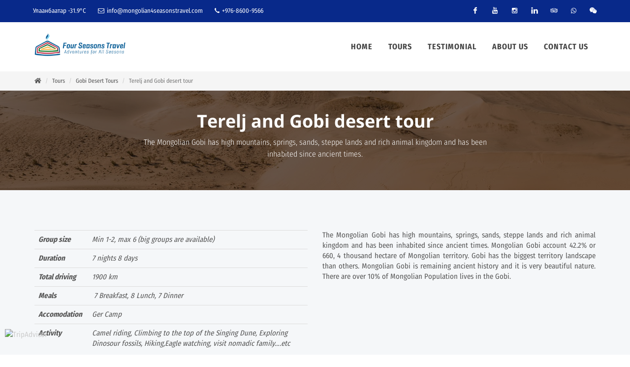

--- FILE ---
content_type: text/html; charset=utf-8
request_url: http://mongolian4seasonstravel.com/product/364
body_size: 29324
content:



<!DOCTYPE html>
<html dir="ltr">
  <head>
    <!--  -->
    <meta http-equiv="Content-Type" content="text/html; charset=utf-8" />
    <meta name="title" content="Terelj and Gobi desert tour | Mongolian gobi desert | mongolian gobi | claiming cliffs | cheap tour |  high mountains  | Four Seasons Travel LLC" />
    <title>Terelj and Gobi desert tour | Mongolian gobi desert | mongolian gobi | claiming cliffs | cheap tour |  high mountains  | Four Seasons Travel LLC</title>
    
    <meta name="author" content="Greensoft - Naranchuluun">
    <meta http-equiv="Cache-control" content="public">
    <link rel="shortcut icon" href="https://cdn.greensoft.mn/uploads/site/254/site_config/favicon/1b2be357dc8f08fe30e4fd8277df7f5b982d1563.ico">
    <link rel="alternate" type="application/rss+xml" title="Travel to Mongolia | Mongolian gobi tour | Mongolian best travel company | Mongolian tour agency | " href="http://mongolian4seasonstravel.com/feed">
        <meta name="viewport" content="width=device-width, initial-scale=1">
    <link rel="stylesheet" href="https://cdn2.greensoft.mn/themes/c4.5/themestyles.css?v=2020122601">
        
    <script type="text/javascript" src="https://cdn2.greensoft.mn/themes/c4.5/js/jquery.js?v=2020122601"></script>
    <style>
			/* config_fonts_main */
		/* cyrillic-ext */
@font-face {
  font-family: 'Fira Sans Condensed';
  font-style: normal;
  font-weight: 300;
  src: local('Fira Sans Condensed Light'), local('FiraSansCondensed-Light'), url(https://cdn2.greensoft.mn/themes/globalfonts/firasanscondensed/v2/wEOsEADFm8hSaQTFG18FErVhsC9x-tarWV3PuMl0cjRYhY8XEA.woff2) format('woff2');
  unicode-range: U+0460-052F, U+1C80-1C88, U+20B4, U+2DE0-2DFF, U+A640-A69F, U+FE2E-FE2F;
}
/* cyrillic */
@font-face {
  font-family: 'Fira Sans Condensed';
  font-style: normal;
  font-weight: 300;
  src: local('Fira Sans Condensed Light'), local('FiraSansCondensed-Light'), url(https://cdn2.greensoft.mn/themes/globalfonts/firasanscondensed/v2/wEOsEADFm8hSaQTFG18FErVhsC9x-tarWV3PuMB0cjRYhY8XEA.woff2) format('woff2');
  unicode-range: U+0400-045F, U+0490-0491, U+04B0-04B1, U+2116;
}
/* greek-ext */
@font-face {
  font-family: 'Fira Sans Condensed';
  font-style: normal;
  font-weight: 300;
  src: local('Fira Sans Condensed Light'), local('FiraSansCondensed-Light'), url(https://cdn2.greensoft.mn/themes/globalfonts/firasanscondensed/v2/wEOsEADFm8hSaQTFG18FErVhsC9x-tarWV3PuMh0cjRYhY8XEA.woff2) format('woff2');
  unicode-range: U+1F00-1FFF;
}
/* greek */
@font-face {
  font-family: 'Fira Sans Condensed';
  font-style: normal;
  font-weight: 300;
  src: local('Fira Sans Condensed Light'), local('FiraSansCondensed-Light'), url(https://cdn2.greensoft.mn/themes/globalfonts/firasanscondensed/v2/wEOsEADFm8hSaQTFG18FErVhsC9x-tarWV3PuMd0cjRYhY8XEA.woff2) format('woff2');
  unicode-range: U+0370-03FF;
}
/* vietnamese */
@font-face {
  font-family: 'Fira Sans Condensed';
  font-style: normal;
  font-weight: 300;
  src: local('Fira Sans Condensed Light'), local('FiraSansCondensed-Light'), url(https://cdn2.greensoft.mn/themes/globalfonts/firasanscondensed/v2/wEOsEADFm8hSaQTFG18FErVhsC9x-tarWV3PuMt0cjRYhY8XEA.woff2) format('woff2');
  unicode-range: U+0102-0103, U+0110-0111, U+1EA0-1EF9, U+20AB;
}
/* latin-ext */
@font-face {
  font-family: 'Fira Sans Condensed';
  font-style: normal;
  font-weight: 300;
  src: local('Fira Sans Condensed Light'), local('FiraSansCondensed-Light'), url(https://cdn2.greensoft.mn/themes/globalfonts/firasanscondensed/v2/wEOsEADFm8hSaQTFG18FErVhsC9x-tarWV3PuMp0cjRYhY8XEA.woff2) format('woff2');
  unicode-range: U+0100-024F, U+0259, U+1E00-1EFF, U+2020, U+20A0-20AB, U+20AD-20CF, U+2113, U+2C60-2C7F, U+A720-A7FF;
}
/* latin */
@font-face {
  font-family: 'Fira Sans Condensed';
  font-style: normal;
  font-weight: 300;
  src: local('Fira Sans Condensed Light'), local('FiraSansCondensed-Light'), url(https://cdn2.greensoft.mn/themes/globalfonts/firasanscondensed/v2/wEOsEADFm8hSaQTFG18FErVhsC9x-tarWV3PuMR0cjRYhY8.woff2) format('woff2');
  unicode-range: U+0000-00FF, U+0131, U+0152-0153, U+02BB-02BC, U+02C6, U+02DA, U+02DC, U+2000-206F, U+2074, U+20AC, U+2122, U+2191, U+2193, U+2212, U+2215, U+FEFF, U+FFFD;
}
/* cyrillic-ext */
@font-face {
  font-family: 'Fira Sans Condensed';
  font-style: normal;
  font-weight: 400;
  src: local('Fira Sans Condensed Regular'), local('FiraSansCondensed-Regular'), url(https://cdn2.greensoft.mn/themes/globalfonts/firasanscondensed/v2/wEOhEADFm8hSaQTFG18FErVhsC9x-tarUfvtrelWfx5ijA.woff2) format('woff2');
  unicode-range: U+0460-052F, U+1C80-1C88, U+20B4, U+2DE0-2DFF, U+A640-A69F, U+FE2E-FE2F;
}
/* cyrillic */
@font-face {
  font-family: 'Fira Sans Condensed';
  font-style: normal;
  font-weight: 400;
  src: local('Fira Sans Condensed Regular'), local('FiraSansCondensed-Regular'), url(https://cdn2.greensoft.mn/themes/globalfonts/firasanscondensed/v2/wEOhEADFm8hSaQTFG18FErVhsC9x-tarUfLtrelWfx5ijA.woff2) format('woff2');
  unicode-range: U+0400-045F, U+0490-0491, U+04B0-04B1, U+2116;
}
/* greek-ext */
@font-face {
  font-family: 'Fira Sans Condensed';
  font-style: normal;
  font-weight: 400;
  src: local('Fira Sans Condensed Regular'), local('FiraSansCondensed-Regular'), url(https://cdn2.greensoft.mn/themes/globalfonts/firasanscondensed/v2/wEOhEADFm8hSaQTFG18FErVhsC9x-tarUfrtrelWfx5ijA.woff2) format('woff2');
  unicode-range: U+1F00-1FFF;
}
/* greek */
@font-face {
  font-family: 'Fira Sans Condensed';
  font-style: normal;
  font-weight: 400;
  src: local('Fira Sans Condensed Regular'), local('FiraSansCondensed-Regular'), url(https://cdn2.greensoft.mn/themes/globalfonts/firasanscondensed/v2/wEOhEADFm8hSaQTFG18FErVhsC9x-tarUfXtrelWfx5ijA.woff2) format('woff2');
  unicode-range: U+0370-03FF;
}
/* vietnamese */
@font-face {
  font-family: 'Fira Sans Condensed';
  font-style: normal;
  font-weight: 400;
  src: local('Fira Sans Condensed Regular'), local('FiraSansCondensed-Regular'), url(https://cdn2.greensoft.mn/themes/globalfonts/firasanscondensed/v2/wEOhEADFm8hSaQTFG18FErVhsC9x-tarUfntrelWfx5ijA.woff2) format('woff2');
  unicode-range: U+0102-0103, U+0110-0111, U+1EA0-1EF9, U+20AB;
}
/* latin-ext */
@font-face {
  font-family: 'Fira Sans Condensed';
  font-style: normal;
  font-weight: 400;
  src: local('Fira Sans Condensed Regular'), local('FiraSansCondensed-Regular'), url(https://cdn2.greensoft.mn/themes/globalfonts/firasanscondensed/v2/wEOhEADFm8hSaQTFG18FErVhsC9x-tarUfjtrelWfx5ijA.woff2) format('woff2');
  unicode-range: U+0100-024F, U+0259, U+1E00-1EFF, U+2020, U+20A0-20AB, U+20AD-20CF, U+2113, U+2C60-2C7F, U+A720-A7FF;
}
/* latin */
@font-face {
  font-family: 'Fira Sans Condensed';
  font-style: normal;
  font-weight: 400;
  src: local('Fira Sans Condensed Regular'), local('FiraSansCondensed-Regular'), url(https://cdn2.greensoft.mn/themes/globalfonts/firasanscondensed/v2/wEOhEADFm8hSaQTFG18FErVhsC9x-tarUfbtrelWfx4.woff2) format('woff2');
  unicode-range: U+0000-00FF, U+0131, U+0152-0153, U+02BB-02BC, U+02C6, U+02DA, U+02DC, U+2000-206F, U+2074, U+20AC, U+2122, U+2191, U+2193, U+2212, U+2215, U+FEFF, U+FFFD;
}
/* cyrillic-ext */
@font-face {
  font-family: 'Fira Sans Condensed';
  font-style: normal;
  font-weight: 700;
  src: local('Fira Sans Condensed Bold'), local('FiraSansCondensed-Bold'), url(https://cdn2.greensoft.mn/themes/globalfonts/firasanscondensed/v2/wEOsEADFm8hSaQTFG18FErVhsC9x-tarWU3IuMl0cjRYhY8XEA.woff2) format('woff2');
  unicode-range: U+0460-052F, U+1C80-1C88, U+20B4, U+2DE0-2DFF, U+A640-A69F, U+FE2E-FE2F;
}
/* cyrillic */
@font-face {
  font-family: 'Fira Sans Condensed';
  font-style: normal;
  font-weight: 700;
  src: local('Fira Sans Condensed Bold'), local('FiraSansCondensed-Bold'), url(https://cdn2.greensoft.mn/themes/globalfonts/firasanscondensed/v2/wEOsEADFm8hSaQTFG18FErVhsC9x-tarWU3IuMB0cjRYhY8XEA.woff2) format('woff2');
  unicode-range: U+0400-045F, U+0490-0491, U+04B0-04B1, U+2116;
}
/* greek-ext */
@font-face {
  font-family: 'Fira Sans Condensed';
  font-style: normal;
  font-weight: 700;
  src: local('Fira Sans Condensed Bold'), local('FiraSansCondensed-Bold'), url(https://cdn2.greensoft.mn/themes/globalfonts/firasanscondensed/v2/wEOsEADFm8hSaQTFG18FErVhsC9x-tarWU3IuMh0cjRYhY8XEA.woff2) format('woff2');
  unicode-range: U+1F00-1FFF;
}
/* greek */
@font-face {
  font-family: 'Fira Sans Condensed';
  font-style: normal;
  font-weight: 700;
  src: local('Fira Sans Condensed Bold'), local('FiraSansCondensed-Bold'), url(https://cdn2.greensoft.mn/themes/globalfonts/firasanscondensed/v2/wEOsEADFm8hSaQTFG18FErVhsC9x-tarWU3IuMd0cjRYhY8XEA.woff2) format('woff2');
  unicode-range: U+0370-03FF;
}
/* vietnamese */
@font-face {
  font-family: 'Fira Sans Condensed';
  font-style: normal;
  font-weight: 700;
  src: local('Fira Sans Condensed Bold'), local('FiraSansCondensed-Bold'), url(https://cdn2.greensoft.mn/themes/globalfonts/firasanscondensed/v2/wEOsEADFm8hSaQTFG18FErVhsC9x-tarWU3IuMt0cjRYhY8XEA.woff2) format('woff2');
  unicode-range: U+0102-0103, U+0110-0111, U+1EA0-1EF9, U+20AB;
}
/* latin-ext */
@font-face {
  font-family: 'Fira Sans Condensed';
  font-style: normal;
  font-weight: 700;
  src: local('Fira Sans Condensed Bold'), local('FiraSansCondensed-Bold'), url(https://cdn2.greensoft.mn/themes/globalfonts/firasanscondensed/v2/wEOsEADFm8hSaQTFG18FErVhsC9x-tarWU3IuMp0cjRYhY8XEA.woff2) format('woff2');
  unicode-range: U+0100-024F, U+0259, U+1E00-1EFF, U+2020, U+20A0-20AB, U+20AD-20CF, U+2113, U+2C60-2C7F, U+A720-A7FF;
}
/* latin */
@font-face {
  font-family: 'Fira Sans Condensed';
  font-style: normal;
  font-weight: 700;
  src: local('Fira Sans Condensed Bold'), local('FiraSansCondensed-Bold'), url(https://cdn2.greensoft.mn/themes/globalfonts/firasanscondensed/v2/wEOsEADFm8hSaQTFG18FErVhsC9x-tarWU3IuMR0cjRYhY8.woff2) format('woff2');
  unicode-range: U+0000-00FF, U+0131, U+0152-0153, U+02BB-02BC, U+02C6, U+02DA, U+02DC, U+2000-206F, U+2074, U+20AC, U+2122, U+2191, U+2193, U+2212, U+2215, U+FEFF, U+FFFD;
}			body,p,div,a,table,th,td,span,li,input,form,strong,b,u,section,div,#top-search form input{
		font-family: 'Fira Sans Condensed', sans-serif !important;
		}
  	    /* config_fonts_title */
		/* cyrillic-ext */
@font-face {
  font-family: 'Open Sans';
  font-style: normal;
  font-weight: 300;
  src: local('Open Sans Light'), local('OpenSans-Light'), url(https://cdn2.greensoft.mn/themes/globalfonts/opensans/v15/mem5YaGs126MiZpBA-UN_r8OX-hpKKSTj5PW.woff2) format('woff2');
  unicode-range: U+0460-052F, U+1C80-1C88, U+20B4, U+2DE0-2DFF, U+A640-A69F, U+FE2E-FE2F;
}
/* cyrillic */
@font-face {
  font-family: 'Open Sans';
  font-style: normal;
  font-weight: 300;
  src: local('Open Sans Light'), local('OpenSans-Light'), url(https://cdn2.greensoft.mn/themes/globalfonts/opensans/v15/mem5YaGs126MiZpBA-UN_r8OVuhpKKSTj5PW.woff2) format('woff2');
  unicode-range: U+0400-045F, U+0490-0491, U+04B0-04B1, U+2116;
}
/* greek-ext */
@font-face {
  font-family: 'Open Sans';
  font-style: normal;
  font-weight: 300;
  src: local('Open Sans Light'), local('OpenSans-Light'), url(https://cdn2.greensoft.mn/themes/globalfonts/opensans/v15/mem5YaGs126MiZpBA-UN_r8OXuhpKKSTj5PW.woff2) format('woff2');
  unicode-range: U+1F00-1FFF;
}
/* greek */
@font-face {
  font-family: 'Open Sans';
  font-style: normal;
  font-weight: 300;
  src: local('Open Sans Light'), local('OpenSans-Light'), url(https://cdn2.greensoft.mn/themes/globalfonts/opensans/v15/mem5YaGs126MiZpBA-UN_r8OUehpKKSTj5PW.woff2) format('woff2');
  unicode-range: U+0370-03FF;
}
/* vietnamese */
@font-face {
  font-family: 'Open Sans';
  font-style: normal;
  font-weight: 300;
  src: local('Open Sans Light'), local('OpenSans-Light'), url(https://cdn2.greensoft.mn/themes/globalfonts/opensans/v15/mem5YaGs126MiZpBA-UN_r8OXehpKKSTj5PW.woff2) format('woff2');
  unicode-range: U+0102-0103, U+0110-0111, U+1EA0-1EF9, U+20AB;
}
/* latin-ext */
@font-face {
  font-family: 'Open Sans';
  font-style: normal;
  font-weight: 300;
  src: local('Open Sans Light'), local('OpenSans-Light'), url(https://cdn2.greensoft.mn/themes/globalfonts/opensans/v15/mem5YaGs126MiZpBA-UN_r8OXOhpKKSTj5PW.woff2) format('woff2');
  unicode-range: U+0100-024F, U+0259, U+1E00-1EFF, U+2020, U+20A0-20AB, U+20AD-20CF, U+2113, U+2C60-2C7F, U+A720-A7FF;
}
/* latin */
@font-face {
  font-family: 'Open Sans';
  font-style: normal;
  font-weight: 300;
  src: local('Open Sans Light'), local('OpenSans-Light'), url(https://cdn2.greensoft.mn/themes/globalfonts/opensans/v15/mem5YaGs126MiZpBA-UN_r8OUuhpKKSTjw.woff2) format('woff2');
  unicode-range: U+0000-00FF, U+0131, U+0152-0153, U+02BB-02BC, U+02C6, U+02DA, U+02DC, U+2000-206F, U+2074, U+20AC, U+2122, U+2191, U+2193, U+2212, U+2215, U+FEFF, U+FFFD;
}
/* cyrillic-ext */
@font-face {
  font-family: 'Open Sans';
  font-style: normal;
  font-weight: 400;
  src: local('Open Sans Regular'), local('OpenSans-Regular'), url(https://cdn2.greensoft.mn/themes/globalfonts/opensans/v15/mem8YaGs126MiZpBA-UFWJ0bf8pkAp6a.woff2) format('woff2');
  unicode-range: U+0460-052F, U+1C80-1C88, U+20B4, U+2DE0-2DFF, U+A640-A69F, U+FE2E-FE2F;
}
/* cyrillic */
@font-face {
  font-family: 'Open Sans';
  font-style: normal;
  font-weight: 400;
  src: local('Open Sans Regular'), local('OpenSans-Regular'), url(https://cdn2.greensoft.mn/themes/globalfonts/opensans/v15/mem8YaGs126MiZpBA-UFUZ0bf8pkAp6a.woff2) format('woff2');
  unicode-range: U+0400-045F, U+0490-0491, U+04B0-04B1, U+2116;
}
/* greek-ext */
@font-face {
  font-family: 'Open Sans';
  font-style: normal;
  font-weight: 400;
  src: local('Open Sans Regular'), local('OpenSans-Regular'), url(https://cdn2.greensoft.mn/themes/globalfonts/opensans/v15/mem8YaGs126MiZpBA-UFWZ0bf8pkAp6a.woff2) format('woff2');
  unicode-range: U+1F00-1FFF;
}
/* greek */
@font-face {
  font-family: 'Open Sans';
  font-style: normal;
  font-weight: 400;
  src: local('Open Sans Regular'), local('OpenSans-Regular'), url(https://cdn2.greensoft.mn/themes/globalfonts/opensans/v15/mem8YaGs126MiZpBA-UFVp0bf8pkAp6a.woff2) format('woff2');
  unicode-range: U+0370-03FF;
}
/* vietnamese */
@font-face {
  font-family: 'Open Sans';
  font-style: normal;
  font-weight: 400;
  src: local('Open Sans Regular'), local('OpenSans-Regular'), url(https://cdn2.greensoft.mn/themes/globalfonts/opensans/v15/mem8YaGs126MiZpBA-UFWp0bf8pkAp6a.woff2) format('woff2');
  unicode-range: U+0102-0103, U+0110-0111, U+1EA0-1EF9, U+20AB;
}
/* latin-ext */
@font-face {
  font-family: 'Open Sans';
  font-style: normal;
  font-weight: 400;
  src: local('Open Sans Regular'), local('OpenSans-Regular'), url(https://cdn2.greensoft.mn/themes/globalfonts/opensans/v15/mem8YaGs126MiZpBA-UFW50bf8pkAp6a.woff2) format('woff2');
  unicode-range: U+0100-024F, U+0259, U+1E00-1EFF, U+2020, U+20A0-20AB, U+20AD-20CF, U+2113, U+2C60-2C7F, U+A720-A7FF;
}
/* latin */
@font-face {
  font-family: 'Open Sans';
  font-style: normal;
  font-weight: 400;
  src: local('Open Sans Regular'), local('OpenSans-Regular'), url(https://cdn2.greensoft.mn/themes/globalfonts/opensans/v15/mem8YaGs126MiZpBA-UFVZ0bf8pkAg.woff2) format('woff2');
  unicode-range: U+0000-00FF, U+0131, U+0152-0153, U+02BB-02BC, U+02C6, U+02DA, U+02DC, U+2000-206F, U+2074, U+20AC, U+2122, U+2191, U+2193, U+2212, U+2215, U+FEFF, U+FFFD;
}
/* cyrillic-ext */
@font-face {
  font-family: 'Open Sans';
  font-style: normal;
  font-weight: 700;
  src: local('Open Sans Bold'), local('OpenSans-Bold'), url(https://cdn2.greensoft.mn/themes/globalfonts/opensans/v15/mem5YaGs126MiZpBA-UN7rgOX-hpKKSTj5PW.woff2) format('woff2');
  unicode-range: U+0460-052F, U+1C80-1C88, U+20B4, U+2DE0-2DFF, U+A640-A69F, U+FE2E-FE2F;
}
/* cyrillic */
@font-face {
  font-family: 'Open Sans';
  font-style: normal;
  font-weight: 700;
  src: local('Open Sans Bold'), local('OpenSans-Bold'), url(https://cdn2.greensoft.mn/themes/globalfonts/opensans/v15/mem5YaGs126MiZpBA-UN7rgOVuhpKKSTj5PW.woff2) format('woff2');
  unicode-range: U+0400-045F, U+0490-0491, U+04B0-04B1, U+2116;
}
/* greek-ext */
@font-face {
  font-family: 'Open Sans';
  font-style: normal;
  font-weight: 700;
  src: local('Open Sans Bold'), local('OpenSans-Bold'), url(https://cdn2.greensoft.mn/themes/globalfonts/opensans/v15/mem5YaGs126MiZpBA-UN7rgOXuhpKKSTj5PW.woff2) format('woff2');
  unicode-range: U+1F00-1FFF;
}
/* greek */
@font-face {
  font-family: 'Open Sans';
  font-style: normal;
  font-weight: 700;
  src: local('Open Sans Bold'), local('OpenSans-Bold'), url(https://cdn2.greensoft.mn/themes/globalfonts/opensans/v15/mem5YaGs126MiZpBA-UN7rgOUehpKKSTj5PW.woff2) format('woff2');
  unicode-range: U+0370-03FF;
}
/* vietnamese */
@font-face {
  font-family: 'Open Sans';
  font-style: normal;
  font-weight: 700;
  src: local('Open Sans Bold'), local('OpenSans-Bold'), url(https://cdn2.greensoft.mn/themes/globalfonts/opensans/v15/mem5YaGs126MiZpBA-UN7rgOXehpKKSTj5PW.woff2) format('woff2');
  unicode-range: U+0102-0103, U+0110-0111, U+1EA0-1EF9, U+20AB;
}
/* latin-ext */
@font-face {
  font-family: 'Open Sans';
  font-style: normal;
  font-weight: 700;
  src: local('Open Sans Bold'), local('OpenSans-Bold'), url(https://cdn2.greensoft.mn/themes/globalfonts/opensans/v15/mem5YaGs126MiZpBA-UN7rgOXOhpKKSTj5PW.woff2) format('woff2');
  unicode-range: U+0100-024F, U+0259, U+1E00-1EFF, U+2020, U+20A0-20AB, U+20AD-20CF, U+2113, U+2C60-2C7F, U+A720-A7FF;
}
/* latin */
@font-face {
  font-family: 'Open Sans';
  font-style: normal;
  font-weight: 700;
  src: local('Open Sans Bold'), local('OpenSans-Bold'), url(https://cdn2.greensoft.mn/themes/globalfonts/opensans/v15/mem5YaGs126MiZpBA-UN7rgOUuhpKKSTjw.woff2) format('woff2');
  unicode-range: U+0000-00FF, U+0131, U+0152-0153, U+02BB-02BC, U+02C6, U+02DA, U+02DC, U+2000-206F, U+2074, U+20AC, U+2122, U+2191, U+2193, U+2212, U+2215, U+FEFF, U+FFFD;
}		
		#content .heading-block h1,#content .heading-block h2,#content .heading-block h3,#content .heading-block h4,#content .heading-block h5,#content .heading-block h6, #content .slider-caption h1, #content .slider-caption h2, #footer h1,#footer h2,#footer h3,#footer h4,#footer h5,#footer h6{
		font-family: 'Open Sans', sans-serif !important;
		}	
  </style>    <script type="text/javascript" src="/analytics.php?site_id=254&v=2"></script><meta name="robots" content="index, follow" /><style>
 
	@media (min-width: 1200px){
				.container{
			width: px!important;
		}
	}

@media (min-width: 768px){
	.row{
	  margin-left: px;
	  margin-right: px;
	}
	.col-lg-1, .col-lg-10, .col-lg-11, .col-lg-12, .col-lg-2, .col-lg-3, .col-lg-4, .col-lg-5, .col-lg-6, .col-lg-7, .col-lg-8, .col-lg-9, .col-md-1, .col-md-10, .col-md-11, .col-md-12, .col-md-2, .col-md-3, .col-md-4, .col-md-5, .col-md-6, .col-md-7, .col-md-8, .col-md-9, .col-sm-1, .col-sm-10, .col-sm-11, .col-sm-12, .col-sm-2, .col-sm-3, .col-sm-4, .col-sm-5, .col-sm-6, .col-sm-7, .col-sm-8, .col-sm-9, .col-xs-1, .col-xs-10, .col-xs-11, .col-xs-12, .col-xs-2, .col-xs-3, .col-xs-4, .col-xs-5, .col-xs-6, .col-xs-7, .col-xs-8, .col-xs-9 {
	  padding-left: px;
		padding-right: px;
	}
}
@media (max-width: 479px){
	#header.full-header .container, .container, .container-fullwidth {
    width: px!important;
    padding-left: px;
		padding-right: px;
	}
}
@media (max-width: 768px){
	.row{
	  margin-left: px;
	  margin-right: px;
	}
	.col-lg-1, .col-lg-10, .col-lg-11, .col-lg-12, .col-lg-2, .col-lg-3, .col-lg-4, .col-lg-5, .col-lg-6, .col-lg-7, .col-lg-8, .col-lg-9, .col-md-1, .col-md-10, .col-md-11, .col-md-12, .col-md-2, .col-md-3, .col-md-4, .col-md-5, .col-md-6, .col-md-7, .col-md-8, .col-md-9, .col-sm-1, .col-sm-10, .col-sm-11, .col-sm-12, .col-sm-2, .col-sm-3, .col-sm-4, .col-sm-5, .col-sm-6, .col-sm-7, .col-sm-8, .col-sm-9, .col-xs-1, .col-xs-10, .col-xs-11, .col-xs-12, .col-xs-2, .col-xs-3, .col-xs-4, .col-xs-5, .col-xs-6, .col-xs-7, .col-xs-8, .col-xs-9 {
	  padding-left: px;
		padding-right: px;
	}
  .col_five_sixth, .col_four_fifth, .col_full, .col_half, .col_one_fifth, .col_one_fourth, .col_one_sixth, .col_one_third, .col_three_fifth, .col_three_fourth, .col_two_fifth, .col_two_third, .postcontent, .postcontent.bothsidebar, .sidebar {
    width: 100%;
    margin-right: 0;
    float: none;
    margin-bottom: 15px!important;
	}
}

#call-helper.call-button a.call-now, #call-to-form{
color:!important;
background-color:!important;
font-size: px!important;
}
.brand-text-color{
color: !important;
}
.brand-background-color{
background-color: !important;
}
.brand-border-color{
border-color: !important;	
}
body{
background-color:	;
background-image: url('');
background-repeat: no-repeat;
background-position: center center;
background-size: cover;
}

#top-bar{
z-index:1; 
background-color: rgba(8,41,138,1);
}
#top-bar #top-social li a, #top-bar .top-links li a{
color: #FFFFFF;
font-weight: 400; 
}
@media (max-width: 768px){
	#top-bar{
	display: none;	
	}
	#top-bar .container-fluid, #header-wrap .container-fluid{
	padding-right: 10px;
	padding-left: 10px;
	}
	#header.header10{
	transition: all .3s ease-in-out;
	}
	#header.header10.sticky-header {
  position: fixed;
  top: 0;
  width: 100%;
  line-height: 60px;
  height: 60px;
  z-index: 99;
	}
	#header.header10.sticky-header #logo img{
	height: 40px!important;
	margin-top: 10px!important;
	}
	#header.sticky-header:not(.static-sticky) #side-panel-trigger, #header.sticky-header:not(.static-sticky) #top-cart, #header.sticky-header:not(.static-sticky) #top-search{
	margin-top: 0!important;
	margin-bottom: 0!important;
	}
	.standard-cart-page .quantity .qty {
	width: 30px;
	height: 24px;
	line-height: 24px;
	border-left: 0px solid #ddd;
	border-right: 0px solid #ddd;
	background-color: transparent;
	}
	.standard-cart-page .quantity .minus, .standard-cart-page .quantity .plus {
	width: 24px;
	height: 24px;
	line-height: 24px;
	border-radius: 5px;
	background-color: #f2f2f2;
	font-size: 18px;
	}
	#header #side-panel-trigger {
  margin: 0;
	}
	#side-panel-trigger a{
  display: block;
  width: 60px;
  height: 60px;
  font-size: 26px;
  line-height: 60px;
  margin-top: 0;
	}
	#side-panel-trigger {
  right: 0px!important;
	}
	#header #top-cart, #header #side-panel-trigger{
	display: block;
	margin: 0;
	}
	#header #top-cart{
	right: 50px;
	}
	#header #side-panel-trigger{
	right: 0px;
	}
	#top-cart>a>span{
	top: 14px;
	right: 10px;
	font-size: 8px;
	}
	#top-cart > a, #side-panel-trigger > a{
	width: 50px;
	height: 60px;
	line-height: 60px;
	font-size: 24px;
	}
}

@media(min-width: 768px){
	#top-bar{
	position: unset;
	}
	#top-bar .container-fluid, #header-wrap .container-fluid{
	padding-right: 15px;
	padding-left: 15px;
	}
	#top-bar, #top-bar .top-links ul li, #top-social li, #top-social li .ts-icon, #top-social li .ts-text, #top-social li a{
	height: px;
	line-height: px;
	/*overflow: hidden;*/
	}
	#top-bar .top-links ul ul {
  top: px;
	}
	.heading-block {
	margin-bottom: 20px;
	}
	
		#logo{
	margin-right: 15px;
	margin-left: 0px;
	}
	.header_logo_right #logo{
	float: right!important;
	margin-right: 0px;
	margin-left: 15px;
	}
	.header_logo_right #primary-menu{
	float: left!important;
	}
	.header_menu_bottom.header_logo_right #logo, .header_menu_top.header_logo_right #logo{
	float: left!important;
	margin-right: 15px;
	margin-left: 0px;
	}
	.header_menu_bottom.header_logo_right #primary-menu{
	float: left!important;
	}
	#header.header_menu_bottom>.container-fluid, #header.header_menu_top>.container-fluid{
	padding-right: 15px;
	padding-left: 15px;
	}
	#header.header_menu_bottom #header-wrap, #header.header_menu_top #header-wrap{
	height: 42px;
	line-height: 42px;	
	}
	#header.header_menu_bottom #primary-menu>ul>li>a, #header.header_menu_bottom.sticky-header:not(.static-sticky) #primary-menu>ul>li>a, #header.header_menu_top #primary-menu>ul>li>a, #header.header_menu_top.sticky-header:not(.static-sticky) #primary-menu>ul>li>a{
	line-height: 42px;
	}
	#header.header_menu_bottom #side-panel-trigger, #header.header_menu_bottom #top-account, #header.header_menu_bottom #top-cart, #header.header_menu_bottom #top-over-menu, #header.header_menu_bottom #top-search, #header.header_menu_bottom.sticky-header:not(.static-sticky) #side-panel-trigger, #header.header_menu_bottom.sticky-header:not(.static-sticky) #top-account, #header.header_menu_bottom.sticky-header:not(.static-sticky) #top-cart, #header.header_menu_bottom.sticky-header:not(.static-sticky) #top-search, #header.header_menu_top #side-panel-trigger, #header.header_menu_top #top-account, #header.header_menu_top #top-cart, #header.header_menu_top #top-over-menu, #header.header_menu_top #top-search, #header.header_menu_top.sticky-header:not(.static-sticky) #side-panel-trigger, #header.header_menu_top.sticky-header:not(.static-sticky) #top-account, #header.header_menu_top.sticky-header:not(.static-sticky) #top-cart, #header.header_menu_top.sticky-header:not(.static-sticky) #top-search{
	height: 42px;
	}
	.header_menu_bottom #side-panel-trigger > a, .header_menu_bottom #top-account > a, .header_menu_bottom #top-cart > a, .header_menu_bottom #top-over-menu > a,.header_menu_bottom  #top-search > a, #header.header_menu_bottom.sticky-header:not(.static-sticky) #side-panel-trigger > a, #header.header_menu_bottom.sticky-header:not(.static-sticky) #top-account > a, #header.header_menu_bottom.sticky-header:not(.static-sticky) #top-cart > a,#header.header_menu_bottom.sticky-header:not(.static-sticky) #top-search > a, .header_menu_top #side-panel-trigger > a, .header_menu_top #top-account > a, .header_menu_top #top-cart > a, .header_menu_top #top-over-menu > a,.header_menu_top  #top-search > a, #header.header_menu_top.sticky-header:not(.static-sticky) #side-panel-trigger > a, #header.header_menu_top.sticky-header:not(.static-sticky) #top-account > a, #header.header_menu_top.sticky-header:not(.static-sticky) #top-cart > a,#header.header_menu_top.sticky-header:not(.static-sticky) #top-search > a{
	line-height: 42px;
	height: 42px;
	}
	/* start header_menu_bottom */
	.search-form-section form{
	margin-bottom: 0;
	}
	.search-form-section form input, .search-form-section .input-group .form-control, .search-form-section .input-group-btn{
	display: inherit;
	height: 35px;
	box-shadow: none;
	}
	.shopping-buttons{
	display: table;
	width: 100%;
	}
	.shopping-buttons .shopping-action-btns{
	position: relative;
	display: table-cell;
	padding: 0 15px;
	}
	.shopping-buttons .shopping-action-btns .btn-icon img{
	height: 28px;
	}
	.shopping-action-btns .shop-item-box{
	display: inline-block;
	text-align: left;
	}
	.shopping-action-btns .btn-text{
	display: block;
	position: absolute;
	top: 6px;
	white-space: nowrap;
	}
	.shopping-action-btns .shop-item-box .extra{
	display: block;
	position: absolute;
	top: -7px;
	font-size: 10px;
	color: #999;
	white-space: nowrap;
	}
	.shop-call-btn{
	width: 40%;
	text-align: center;
	}
	.shop-login-btn{
	width: 30%;
	text-align: left;
	}
	.shop-add-to-card-btn{
	width: 20%;
	text-align: left;
	}
	.cart-item-count{
	background-color: #333;
	color: #fff;
	padding: 1px 4px;
	border-radius: 3px;
	}
	.input-group.shop-search{
	display: inline-flex;
	width: 90%;
	}
	.header-row{
	display: table;
	margin: 0;
	padding: 0;
	width: 100%;
	}
	.header-row .header-col{
	display: table-cell;
	vertical-align: middle;
	}
	.hdc-1{
	width: 20%; 
	}
	.hdc-2{
	width: 35%;	
	}
	.hdc-3{
	width: 45%;
	}
	.quantity .qty {
	width: 40px;
	height: 36px;
	line-height: 36px;
	border-left: 0px solid #ddd;
	border-right: 0px solid #ddd;
	background-color: transparent;
	}
	.quantity .minus, .quantity .plus {
	width: 36px;
	height: 36px;
	line-height: 36px;
	border-radius: 5px;
	background-color: #f2f2f2;
	font-size: 18px;
	}
	#header.sticky-header #header-main-section{
	position: fixed;
	top:0;
	width: 100%;
	z-index: 200;
	box-shadow: 0 4px 8px -4px rgba(0,0,0,.1);
	}
	#header.sticky-header.header_menu_bottom #header-wrap.nav-down, #header.sticky-header.header_menu_top #header-wrap.nav-down{
	top: px;
	box-shadow: 0 4px 8px -4px rgba(0,0,0,.1);
	transition: top 0.5s ease-in-out;
	}
	#header.sticky-header.header_menu_bottom #header-wrap.nav-up, #header.sticky-header.header_menu_top #header-wrap.nav-up{
	top: 0px!important;
	}
	#primary-menu > ul > li > a, #primary-menu > .container > ul > li > a, #top-account a, #top-cart>a, #top-search a{
	font-size:16px;			}
	/* end header_menu_bottom */
}



#header, #header.semi-transparent, #header.sticky-header #header-main-section{
background-image: url('');
background-size: cover; 
background-position: left top;
background-repeat: no-repeat;
}
#header #header-wrap{
background-color: transparent;
}
#header .header-overlay{
z-index:0;position:absolute;width:100%;height:100%;top:0;left:0;
background-color:rgba();
}

#header #header-wrap, #header.sticky-header #header-wrap, header#header.bg-dark #header-wrap, #header.transparent-header.small-header.bg-dark #header-wrap{
background-image:linear-gradient(to right, rgba() 20%, rgba() 80%);
}

#primary-menu > ul > li > a, #primary-menu > .container > ul > li > a, #top-account a, #top-cart>a, #top-search a{
color: #454545;
}
#primary-menu > ul > li > a:hover, #primary-menu ul > li.sfHover > a, #primary-menu > .container > ul > li > a:hover {
color:  !important;
background-color: ;
}
.dark #primary-menu:not(.not-dark) ul ul, .dark #primary-menu:not(.not-dark) ul li .mega-menu-content, #primary-menu.dark ul ul, #primary-menu.dark ul li .mega-menu-content{
background-color: ;
}
#primary-menu ul ul:not(.mega-menu-column){
background-color: ;
border-color: ;
border: 0 !important;
border-color: 000000 !important;
} 
#primary-menu ul ul:not(.mega-menu-column) ul{
top: 0px!important;
}

#primary-menu ul ul > li > a, header#header.bg-dark #primary-menu ul ul li>a{
color:  !important;
}
#primary-menu ul ul > li > a:hover{
color:  !important;
background-color: ;
}
#primary-menu ul ul > li.sfHover > a{
color:  !important;
background-color: ;
}
@media (max-width: 768px){
	header#header.responsive-sticky-header #header-wrap {
  background-color:  !important;
  border: 0 !important;
	}
}
#primary-menu .mega-menu-content{
background-color: !important;
border-color: 000000 !important;
}
#primary-menu ul > li.mega-menu.sub-menu.sfHover > a{
color:  !important;
background-color: ;	
}
#primary-menu ul li .mega-menu-content.style-2 ul.mega-menu-column{
border-color: 000000 !important;
}
#primary-menu ul li .mega-menu-content.style-2 ul.mega-menu-column>li.mega-menu-title>a{
color: ;
}
#primary-menu ul li .mega-menu-content.style-2 ul.mega-menu-column:hover{
background-color: !important;
} 
#primary-menu ul li .mega-menu-content.style-2 ul.mega-menu-column:hover>li.mega-menu-title>a{
color:  !important;
}


#header:not(.sticky-header) #primary-menu>ul>li>a{
	padding-top: ;
	padding-right: ;
	padding-bottom: ;
	padding-left: ;
}
#header:not(.sticky-header) #primary-menu>ul>li{
	padding-top: ;
	padding-bottom: ;
}
#header.sticky-header #primary-menu>ul>li>a{
	padding-right: ;
	padding-left: ;
}
#side-panel{
	background-color: #eee;
}
#side-panel a{
	color: !important;
}
#page-title{
	clear: both;
}

#footer{
background-image: url('');
background-size: cover; 
background-position: left top;
background-repeat: no-repeat;
color:  !important;
}
#footer>.block-overlay{
background-color:rgba();
}
#footer a{
color: ;
}
#footer a:hover{
color: ;
}
#footer h3, #footer h4, #footer h5, #footer h6{
color: ;
}
#footer a.social-icon, #footer.dark .social-icon.si-borderless{
color:  !important;
}
#footer #copyrights{
background-color:rgba();
}
#footer #copyrights, #footer #copyrights a, #footer #copyrights a:hover{
color:  !important;
}
#footer .copyrights-stamp, #footer .copyrights-stamp .our-stamp, #footer .copyrights-stamp a, #footer .copyrights-stamp a:hover{
color:  !important;
}

[class^=block-subscription_] .btn.btn-success.btn-custom-subscribe, #comments .comment-form .btn.btn-comment, .btn-success{
	border-radius: 20px;
	background-color:  !important;
	border-color:  !important;
	text-shadow: none!important;
	transition: all .2s ease-in-out;
}
[class^=block-subscription_] .btn.btn-success.btn-custom-subscribe:hover, #comments .comment-form .btn.btn-comment:hover, .btn-success:hover{
	border-radius: 20px;
	background-color:000000 !important;
	border-color: ;
	text-shadow: none;
	transition: all .2s ease-in-out;
}

/* core css дээр байх */
.si-tripadvisor .fab.fa-tripadvisor{
line-height: 30px; 
}
.social-icon.si-small.si-tripadvisor i{
line-height: 30px;
}
.si-tripadvisor:hover{
background-color: #00AF87;  
}
/* end core дээр байх */

.table.table-cell-middle>tbody>tr>td, .table.table-cell-middle>tbody>tr>th, .table.table-cell-middle>tfoot>tr>td, .table.table-cell-middle>tfoot>tr>th, .table.table-cell-middle>thead>tr>td, .table.table-cell-middle>thead>tr>th {
    vertical-align: middle;
}
.product-imgs{
	position: relative;
}
.product-currency-left{
	display: none;
}
/* news load tracker */
.progress-container {
width: 100%;
height: 3px;
background: #eee;
display: none;
}
.progress-bar {
height: 3px;
width: 0%;
}
@media (min-width: 768px){
	.progress-container.sticky{
	display: block;
	position: fixed;
	top:0px;
	/*px; */
	left: 0;
	height: 3px; 
	z-index: 999999;
	}
}
@media (max-width: 768px){
	.progress-container.sticky{
	display: block;
	position: fixed;
	top:0px;
	left: 0;
	height: 3px; 
	z-index: 999999;
	}
}
/* end news load tracker */

.alert-container{
	display: inline-block;
	position: absolute;
	top: 30px;
	right: 30px;
	z-index: 99999;
}

@media(min-width: 768px){
  .profile-box{
  padding: 20px;
  background-color: #fff;
  -webkit-box-shadow: 0 4px 25px 0 rgba(0,0,0,.1);
  box-shadow: 0 4px 25px 0 rgba(0,0,0,.1);
  border-radius: 0 0 15px 15px;
  }
} 
@media(max-width: 768px){
  .profile-box{
  padding: 10px;
  background-color: #fff;
  -webkit-box-shadow: 0 4px 25px 0 rgba(0,0,0,.1);
  box-shadow: 0 4px 25px 0 rgba(0,0,0,.1);
  border-radius: 0 0 15px 15px;
  margin-bottom: 15px;
  }
}
.tt{
  font-size: 10px;
  font-weight: 700;
  text-transform: uppercase;
  color: #999;
  padding-bottom: 15px;
}

.btn-modal-box button.close{
	position: absolute;
	right: -15px;
}

.fb_iframe_widget{
	display: block!important;
}
#post-show-page .fb-like{
	margin-bottom: 5px;
}
#post-show-page .fb-save{
	margin-bottom: 5px;
}
#post-show-page .breadcrumb .eta, #post-show-page .breadcrumb .read-time-text, #post-show-page .breadcrumb .read-count-text {
	font-style: normal;
}
.standart_loginpage #content .content-wrap {
  position: relative;
  padding: 0!important;
}

#body-lockscreen{
	display: none;
	position: fixed;
	top: 0;
	left: 0;
	height: 100%;
	width: 100%;
	background-color: rgba(0,0,0,0.6);
	z-index: 999;
	text-align: center;
}
.llooggiinn{
	position: relative;
	padding: 0 15px;
}
.header-profile-menu ul{
	list-style: none;
	padding:0;
	margin:0;
}
.header-profile-menu ul li{
	height: 28px;
	line-height: 28px;
	padding: 0;
	margin: 0;
}

.author-box {
	margin: 30px 0; 
	border: 1px solid #ccc; 
	padding: 25px;
}
.author-box .author-img { 
	margin-top: -2px; 
	width: 64px; 
	border-radius: 50%; 
	float: left; 
	margin-right: 16px;
}
.author-box.vertical .author-img { 
	margin-bottom: 16px;
}
.author-box .author-socials a{
	display: inline-block;
	padding: 3px 5px; 
	background: #eee;
	margin-right: 3px;
	margin-bottom: 6px;
}
.author-box .author-details-box{
	display: inline-block;
}


@media(min-width: 768px){
	.leckscreen-info{
		margin-top: 20%;
		color: #fff;
	}
	.llooggiinn .header-profile-menu{
		display: none;
	}
	.llooggiinn:hover{
		display: block!important;
		box-shadow: 1px 1px 10px 5px rgba(0,0,0,0.04);
	}
	.llooggiinn:hover .header-profile-menu{
		display: block!important;
	}
	.header-profile-menu{
		position: absolute;
		width: 200px;
		top:100px;
		left:0;
		z-index: 999;
		background-color: #fff;
		padding: 15px;
		box-shadow: 0px 10px 10px 1px rgba(0,0,0,0.1);
	}
}
@media(max-width: 768px){
	.header-profille-menu{
		display: none;
	}
	.leckscreen-info{
		margin-top: 40%;
		color: #fff;
	}
}
.shop-search .search-input{
	border-right: 0;
}

@media only screen and (-webkit-min-device-pixel-ratio: 2) and (max-width: 991px), only screen and (max-width: 991px) and (min-resolution: 192dpi), only screen and (max-width: 991px) and (min-resolution: 2dppx){
    #logo a.standard-logo {
        display: block;
    }
    header#header #logo {
        height: 50px!important;
    }
}
@media only screen and (-webkit-min-device-pixel-ratio: 2) and (max-width: 991px), not all, not all, not all, only screen and (max-width: 991px) and (min-resolution: 192dpi), only screen and (max-width: 991px) and (min-resolution: 2dppx){
    #logo a.retina-logo {
        display: none;
    }
}
@media (min-width: 768px){
	#top-search.mobile-search-menu {
	    display: none;
	}
}
@media (max-width: 768px){
	#top-search.mobile-search-menu {
	    display: block;
	}
	#top-search.mobile-search-menu a {
		position: absolute;
    top: 0;
    left: auto;
    right: 122px;
    font-size: 24px;
    line-height: 60px;
    margin: 0;
    -webkit-transition: margin .4s ease;
    -o-transition: margin .4s ease;
    transition: margin .4s ease;
	}
	.responsive-sticky-header:not(.static-sticky) #top-search.mobile-search-menu a {
    margin: 0; 
	}
	.top-search-open #top-search.mobile-search-menu .icon-line-search{
		display: none;
	}
	.responsive-sticky-header:not(.static-sticky) #top-search form {
    height: 50px!important;
	}
	#top-search.mobile-search-menu form {
    height: 50px!important;
    background: #fff;
    margin: 5px;
    opacity: 0;
    z-index: 1;
    position: absolute;
    width: 78%!important;
	}
	#top-search a i.icon-line-cross {
    position: absolute;
    top: 0;
    left: 0;
    -webkit-transition: opacity .3s ease;
    -o-transition: opacity .3s ease;
    transition: opacity .3s ease;
	}
	body.top-search-open #top-search a i.icon-line-cross {
    opacity: 1;
    z-index: 11;
    font-size: 16px;
    color:#ccc;
	}
	#top-search.mobile-search-menu form input{
		font-size: 14px;
    padding: 10px 10px 10px 0;
    letter-spacing: 0;
	}
}



/* header */

@media(min-width: 768px){
	#header.header10.header_logo_center.header_menu_bottom #primary-menu{
	float: none;
	max-width: none;
	text-align: center!important;
	}
	#header.header10.header_logo_center.header_menu_bottom{
	height: px;	
	}
	#header.header10.header_logo_center.header_menu_bottom #primary-menu>ul{
	display: inline-block!important;
	float: none;
	width: auto;
	}
	#header.header10.header_logo_center.header_menu_bottom:not(.static-sticky) #header-wrap{
	height: 42px;	
	}
	#header.header10.header_logo_center.header_menu_bottom:not(.static-sticky) .header-row .hdc-1{
	width: 30%;
	}
	#header.header10.header_logo_center.header_menu_bottom:not(.static-sticky) .header-row .hdc-2,#header.header10.header_logo_center.header_menu_bottom:not(.static-sticky) .header-row .hdc-3{
	width: 35%;
	}
	#header.header10.header_logo_center.header_menu_bottom:not(.static-sticky) .header-row .hdc-1.logo-section #logo{
	float: none;	
	text-align: center;
	text-align: -webkit-center;
	margin-right:0;
	}
	
}

@media(max-width: 768px){

}</style>


          <meta name="description" content="8 Days" />
      
    
        
  <meta property="og:type" content="article" />
  <meta property="og:title" content="Terelj and Gobi desert tour" />
  <meta property="og:image" content="https://cdn.greensoft.mn/cache/images/0/d/1/6/f/0d16ff6a1e3e526839396ff29e645d48819409d8.jpg" />
  <meta property="og:url" content="http://mongolian4seasonstravel.com/product/364" />
  <meta property="og:description" content="8 Days" />
  <meta property="og:site_name" content="greensoft.mn" />

  <meta name="twitter:card" content="summary_large_image">
  <meta name="twitter:site" content="@greensoftmn">
  <meta name="twitter:creator" content="@greensoftmn">
  <meta name="twitter:title" content="Terelj and Gobi desert tour">
  <meta name="twitter:description" content="8 Days">
  <meta name="twitter:image:src" content="https://cdn.greensoft.mn/cache/images/0/d/1/6/f/0d16ff6a1e3e526839396ff29e645d48819409d8.jpg">

    <script type="text/javascript" src="https://analytic.greensoft.mn/analytic/254/364/3"></script>
            
    <!-- Start of Async Drift Code -->
<script>
!function() {
  var t;
  if (t = window.driftt = window.drift = window.driftt || [], !t.init) return t.invoked ? void (window.console && console.error && console.error("Drift snippet included twice.")) : (t.invoked = !0, 
  t.methods = [ "identify", "config", "track", "reset", "debug", "show", "ping", "page", "hide", "off", "on" ], 
  t.factory = function(e) {
    return function() {
      var n;
      return n = Array.prototype.slice.call(arguments), n.unshift(e), t.push(n), t;
    };
  }, t.methods.forEach(function(e) {
    t[e] = t.factory(e);
  }), t.load = function(t) {
    var e, n, o, i;
    e = 3e5, i = Math.ceil(new Date() / e) * e, o = document.createElement("script"), 
    o.type = "text/javascript", o.async = !0, o.crossorigin = "anonymous", o.src = "https://js.driftt.com/include/" + i + "/" + t + ".js", 
    n = document.getElementsByTagName("script")[0], n.parentNode.insertBefore(o, n);
  });
}();
drift.SNIPPET_VERSION = '0.3.1';
drift.load('cb2nfczs7dft');
</script>
<!-- End of Async Drift Code -->

<!-- Google Tag Manager -->
<script>(function(w,d,s,l,i){w[l]=w[l]||[];w[l].push({'gtm.start':
new Date().getTime(),event:'gtm.js'});var f=d.getElementsByTagName(s)[0],
j=d.createElement(s),dl=l!='dataLayer'?'&l='+l:'';j.async=true;j.src=
'https://www.googletagmanager.com/gtm.js?id='+i+dl;f.parentNode.insertBefore(j,f);
})(window,document,'script','dataLayer','GTM-PFLXFZQH');</script>
<!-- End Google Tag Manager -->

<!-- Google tag (gtag.js) -->
<script async src="https://www.googletagmanager.com/gtag/js?id=AW-826473462"></script>
<script>
  window.dataLayer = window.dataLayer || [];
  function gtag(){dataLayer.push(arguments);}
  gtag('js', new Date());

  gtag('config', 'AW-826473462');
</script>


    <style>
    #product-show-page {
        background: #F5F7F9;
}

.top-links li>a {
    font-size: 13px;
    font-weight: 300;
    text-transform: none;
}

#header.sticky-header #header-wrap {
 
    background-color: #050CBC;
 
}

@media (min-width: 768px) {
    #header.sticky-header:not(.static-sticky):not(.sticky-style-2):not(.sticky-style-3) #logo img {
 
    filter: brightness(0) invert(1);
}
}

#header.sticky-header:not(.static-sticky) #primary-menu>ul>li>a {
    padding-top: 19px;
    padding-bottom: 19px;
    color: #fff;
}

#product-show-page #content {
    background: #F5F7F9;
}
.TA_rated,
.TA_excellent {
    position: fixed;
    bottom: 10px;
    left: 10px;
    z-index:1;
}

textarea.form-control {
    height: 130px;
}
.content-column-1 {
    width: 100%;
    padding: 0 0px;
    float: left;
}
.content-column-2, .content-column-3, .content-column-4 {
    display:none;
}
.footer-widgets-wrap ul li {
        list-style: none;
}
.footer-widgets-wrap ul{
     margin-left: 0px;
    
}
.pager {
    display:none;
}  
.product-category-active {
    font-weight: bold;
   color: #C23149 !important;
}#comments{
                      background-color: #f8f8f8;
                      margin-bottom: 50px;
                      padding-bottom: 30px;
                    }
                    #comments .comment-form .form-control{
                      margin-bottom: 15px;
                      border-radius: 5px;
                      padding: 12px;
                      height: 48px;
                      font-size: 16px;
                      border-color: #eee;
                    }
                    #comments .comment-form textarea.form-control{
                      height: 120px;
                    }
                    #comments .comment-form .btn.btn-comment{
                        display: inline-block;
                        position: relative;
                        cursor: pointer;
                        outline: 0;
                        white-space: nowrap;
                        margin: 5px;
                        padding: 0 22px;
                        font-size: 14px;
                        height: 40px;
                        line-height: 40px;
                        background-color: #5cb85c;
                        color: #FFF;
                        font-weight: 600;
                        text-transform: uppercase;
                        letter-spacing: 1px;
                        border: none;
                        text-shadow: 1px 1px 1px rgba(0,0,0,.2);
                        border-radius: 20px;
                    }
                    #comments .comment-list .comment-item{
                    border-left: 3px solid #ccc;
                    position: relative;
                    }
                    #comments .comment-list .comment-item:before{
                        position: absolute;
                        font-family: FontAwesome;
                        content: "\F10C";
                        background: #f8f8f8;
                        font-size: 14px;
                        line-height: 14px;
                        top: 2px;
                        left: -8px;
                        color: #5cb85c;
                    }
                    #comments .comment-list .comment-item:last-child{
                        border-color: transparent;
                    }
                    #comments .panel {
                      margin-bottom: 0px;
                      background-color: transparent;
                      border: 0;
                      border-radius: 0px;
                      -webkit-box-shadow: none;
                      box-shadow: none;
                      text-align: left;
                    }
                    #comments .panel-heading {
                        padding: 0px 15px;
                        border-bottom: 0px solid transparent;
                        border-top-right-radius: 0px;
                        border-top-left-radius: 0px;
                    }
                    #comments .panel-default>.panel-heading {
                        background-color: transparent;
                        border-color: transparent;
                    }
                    #comments .comment-list small{
                      color: #999;
                    }
                        </style>
  </head>
  
    <body class="no-transition stretched side-push-panel standart_productshow productcategory-668">
     
    <div id="body-lockscreen" style="display: none;">
      <div class="leckscreen-info">
        <img src="https://cdn2.greensoft.mn/themes/c4.5/images/loaderr.gif" style="width: 24px; height: 24px;">
        <div class="">Түр хүлээнэ үү</div>
      </div>
    </div>
    <div class="body-overlay"></div>

    <div id="fb-root"></div>


    <script>
      window.fbAsyncInit = function() {
        FB.init({
          xfbml            : true,
          version          : 'v8.0'
        });
      };

      (function(d, s, id) {
      var js, fjs = d.getElementsByTagName(s)[0];
      if (d.getElementById(id)) return;
      js = d.createElement(s); js.id = id;
      js.src = 'https://connect.facebook.net/en_US/sdk/xfbml.customerchat.js';
      fjs.parentNode.insertBefore(js, fjs);
    }(document, 'script', 'facebook-jssdk'));</script>

    <script async defer crossorigin="anonymous" src="https://connect.facebook.net/en_US/sdk.js#xfbml=1&version=v8.0&autoLogAppEvents=1" nonce="p6CUoskS"></script>
    
    <!-- <script>(function(d, s, id) {
            var js, fjs = d.getElementsByTagName(s)[0];
            if (d.getElementById(id)) return;
            js = d.createElement(s); js.id = id;
            js.src = 'https://connect.facebook.net/en_US/sdk.js#xfbml=1&version=v3.2&appId=411543619388288&autoLogAppEvents=1';
            fjs.parentNode.insertBefore(js, fjs);
        }(document, 'script', 'facebook-jssdk'));</script>

    <script async defer crossorigin="anonymous" src="https://connect.facebook.net/en_US/sdk.js#xfbml=1&version=v6.0&appId=411543619388288&autoLogAppEvents=1"></script>     -->

 

      
    
    <div id="wrapper" class="clearfix">
                          



	

<div id="top-bar"  class="">
	<div class="container clearfix">
		<div class="row">
				
			<div class="top-column topbar-col-8 nobottommargin">
				<div class="top-links">
					<ul>
												<li class="topbar_weather"><a href="#">Улаанбаатар <span class="temparature">-31.9°C</span></a></li>
							<li><a href="/cdn-cgi/l/email-protection#523b3c343d123f3d3c353d3e3b333c66213733213d3c2126203324373e7c313d3f" rel="nofollow"><i class="icon-envelope2"></i> <span class="__cf_email__" data-cfemail="7b12151d143b1614151c1417121a154f081e1a081415080f091a0d1e1755181416">[email&#160;protected]</span></a></li>
	<li><a href="tel:+976-8600-9566" rel="nofollow"><i class="icon-call"></i> +976-8600-9566</a></li>
											</ul>
				</div>
			</div>
			<div class="top-column topbar-col-9 fright nobottommargin">
				<div class="top-links">
					<ul>
															

											</ul>
				</div>
			</div>
			<div class="top-column fright topbar-col-10 nobottommargin">
				<div id="top-social">
					<ul>
								<li><a href="https://www.facebook.com/pg/4seasonstour/videos/?ref=page_internal" target="_blank" class="si-facebook"><span class="ts-icon"><i class="icon-facebook"></i></span><span class="ts-text">Facebook</span></a></li>
				<li><a href="https://www.youtube.com/@Four-Season/videos" target="_blank" class="si-youtube"><span class="ts-icon"><i class="icon-youtube"></i></span><span class="ts-text">Youtube</span></a></li>
			<li><a href="https://www.instagram.com/four_seasons_travel_mongolia/" target="_blank" class="si-instagram"><span class="ts-icon"><i class="icon-instagram2"></i></span><span class="ts-text">Instagram</span></a></li>
			<li><a href="https://www.linkedin.com/feed/" target="_blank" class="si-linkedin"><span class="ts-icon"><i class="icon-linkedin"></i></span><span class="ts-text">Linkedin</span></a></li>
					<li><a href="https://www.tripadvisor.ca/Attraction_Review-g293956-d12700014-Reviews-Four_Seasons_Travel-Ulaanbaatar.html" target="_blank" class="si-tripadvisor"><span class="ts-icon"><i class="fab fa-tripadvisor"></i></span><span class="ts-text">Tripadvisor</span></a></li>
						</ul>
				</div>
			</div>
				</div>
	</div>
</div>

<style>
ul.mobile-languages{
list-style: none;
text-align: center;
margin: 10px 15px;
}
ul.mobile-languages li, ul.mobile-user-action li, ul.mobile-socials li{
display: inline-block;
}
ul.mobile-languages li a{
color: #333;
padding: 5px;
border: 1px solid rgba(255,255,255,0.2);;
background-color: rgba(255,255,255,0.3);
border-radius: 15px;
}
ul.mobile-user-action{
list-style: none;
text-align: center;
margin: 25px 15px;
}
ul.mobile-user-action li a{
color: #333;
background-color: rgba(255,255,255,0.3);
padding: 15px 20px;
line-height: 20px;
border-radius: 25px;
border: 1px solid rgba(255,255,255,0.2);
}
ul.mobile-user-action li a>i.fa-user-circle{
position: relative;
}
ul.mobile-user-action li a>i.fa-user-circle:before{
position: absolute;
top: -15px;
left: 0;
}
ul.mobile-socials{
list-style: none;
text-align: center;
margin: 25px 15px;
}
ul.mobile-socials .ts-text{
display: none;
}
ul.mobile-socials li a{
display: block;
color: #333;
background-color: rgba(255,255,255,0.3);
line-height: 32px;
width: 32px;
height: 32px;
text-align: center;
border-radius: 5px;
}
ul.mobile-socials li a:hover{
color: #fff;
}
ul.mobile-contacts{
list-style: none;
text-align: center;
margin: 25px 29px;
}
ul.mobile-contacts li a{
display: block;
color: #333;
background-color: rgba(255,255,255,0.2);
padding: 4px 20px;
line-height: 20px;
border-radius: 15px;
border: 1px solid rgba(255,255,255,0.1);
margin: 0 auto 10px auto;
}

#side-card-panel{
  position: fixed;
  top: 0;
  right: -300px;
  z-index: 399;
  width: 300px;
  height: 100%;
  background-color: #f5f5f5;
  overflow: hidden;
  -webkit-backface-visibility: hidden;
}
.user-logout-link .user-actions-menu{
  display: block!important;
  margin-left: 0;
  margin-top: 30px;
}
ul.mobile-user-action .user-actions-menu li a {
  color: #333;
  background-color: rgba(255,255,255,0.3);
  padding: 8px 10px;
  line-height: 20px;
  border-radius: 25px;
  border: 1px solid rgba(255,255,255,0.2);
}
</style>
<div id="side-panel" class="mobile-menu">
  <div id="side-panel-trigger-close" class="side-panel-trigger"><a href="#"><i class="icon-line-cross"></i></a></div>
  <div class="side-panel-wrap">
    <div class="widget quick-contact-widget clearfix side-custom-nav">
			<ul class="mobile-user-action">
    		    	</ul>
			<ul class="mobile-languages">
    											

    	</ul>
      <ul class="mobile-main-menu">
        <li id="nav-4714" class=" "><a target="" href="/"><div>HOME</div></a></li><li id="nav-5154" class=" sub-menu"><a target="_self" href="/products"><div>TOURS</div></a><ul><li id="nav-6876" class=" sub-menu"><a target="_self" href="/products?category_id=668"><div>Gobi desert tours</div></a><ul><li id="nav-6877" class=" "><a target="_self" href="http://mongolian4seasonstravel.com/tour/364/terelj-and-gobi-desert-tour"><div>Terelj & Gobi desert (8days)</div></a></li><li id="nav-6953" class=" "><a target="_self" href="http://mongolian4seasonstravel.com/tour/363/gobi-mirage-tour"><div>Gobi mirage tour (6 days)</div></a></li><li id="nav-6954" class=" "><a target="_self" href="http://mongolian4seasonstravel.com/tour/335/golden-gobi"><div>Golden Gobi (8 days) </div></a></li></ul></li><li id="nav-6956" class=" sub-menu"><a target="_self" href="/products?category_id=702"><div>CENTRAL MONGOLIAN TOURS</div></a><ul><li id="nav-6957" class=" "><a target="_self" href="http://mongolian4seasonstravel.com/tour/867/central-mongolian-highlights-tour"><div>Central Mongolian highliths tour(7 days)</div></a></li><li id="nav-6958" class=" "><a target="_self" href="http://mongolian4seasonstravel.com/tour/863/karakorum-tsenher-hot-spa"><div>Karakorum- Tsenher hot spa (6days)</div></a></li><li id="nav-6959" class=" "><a target="_self" href="http://mongolian4seasonstravel.com/tour/369/erdenezuu-monastery-terelj"><div>Erdenezuu Monastery-Terelj (5 days)</div></a></li><li id="nav-6960" class=" "><a target="_self" href="http://mongolian4seasonstravel.com/tour/365/eight-lakes-white-lake-tour"><div>Eight lakes & white lake tour (10 days)</div></a></li><li id="nav-6961" class=" "><a target="_self" href="http://mongolian4seasonstravel.com/tour/338/orkhon-waterfall-white-lake"><div>Orkhon waterfall & white lake (8 days)</div></a></li></ul></li><li id="nav-6969" class=" sub-menu"><a target="_self" href="/products?category_id=705"><div>COMBINED DESTINATIONS </div></a><ul><li id="nav-6970" class=" "><a target="_self" href="http://mongolian4seasonstravel.com/tour/864/central-mongolia-eight-lakes-tour"><div>Central Mongolia & White lake (14 days)</div></a></li><li id="nav-6971" class=" "><a target="_self" href="http://mongolian4seasonstravel.com/tour/362/gobi-and-orkhon-waterfall"><div>Gobi & Orkhon waterfall (11days)</div></a></li><li id="nav-6972" class=" "><a target="_self" href="http://mongolian4seasonstravel.com/tour/336/gobi-desert-and-kharkhorin"><div>Gobi desert & karkorin (8days)</div></a></li><li id="nav-7004" class=" "><a target="_self" href="http://mongolian4seasonstravel.com/tour/1116/mongolia-buddhist-monasteries-tour"><div>Mongolia Buddhist Monasteries Tour (6days)</div></a></li><li id="nav-20464" class=" "><a target="_self" href="http://mongolian4seasonstravel.com/product/14141"><div>Central Mongolia & Reindeer Tour (13 days)</div></a></li></ul></li><li id="nav-6973" class=" sub-menu"><a target="_self" href="/products?category_id=706"><div>Festival Tours</div></a><ul><li id="nav-6974" class=" "><a target="_self" href="http://mongolian4seasonstravel.com/product/881"><div>Golden Eagle Festival (10 days)</div></a></li><li id="nav-15328" class=" "><a target="_self" href="http://mongolian4seasonstravel.com/tour/7507/altai-eagle-festival-september-17-18-2024"><div>Eagle festival in September 20-21, 2025</div></a></li><li id="nav-6975" class=" "><a target="_self" href="http://mongolian4seasonstravel.com/tour/341/tsagaan-sar-lunar-new-year"><div>Tsagaan sar - Lunar New Year (3 days)</div></a></li><li id="nav-6976" class=" "><a target="_self" href="http://mongolian4seasonstravel.com/tour/342/camel-festival-2024"><div>Winter Festival 2025 (10 DAYS)</div></a></li><li id="nav-6977" class=" "><a target="_self" href="http://mongolian4seasonstravel.com/tour/340/naadam-festival-2019"><div>Naadam Festival (10 days)</div></a></li><li id="nav-44850" class=" "><a target="_self" href="http://mongolian4seasonstravel.com/product/346457"><div>MONGOL NOMADIC MINI NAADAM</div></a></li><li id="nav-44851" class=" "><a target="_self" href="/products?category_id=706"><div>MONGOL NOMADIC SHOW</div></a></li><li id="nav-44901" class=" "><a target="_self" href="/products?category_id=706"><div>Nomads World Cultural Festival</div></a></li></ul></li><li id="nav-6868" class=" sub-menu"><a target="_self" href="#"><div>Short Tours</div></a><ul><li id="nav-6870" class=" "><a target="_self" href="http://mongolian4seasonstravel.com/tour/359/erdenezuu-monastery-semi-gobi-tour"><div>Erdenezuu monastery & semi gobi (3days)</div></a></li><li id="nav-6875" class=" "><a target="_self" href="http://mongolian4seasonstravel.com/tour/332/terelj-national-park"><div>Terelj National Park (2days)</div></a></li><li id="nav-6967" class=" "><a target="_self" href="http://mongolian4seasonstravel.com/product/368"><div>Semi Gobi & Khustai NP-wild horse (4days)</div></a></li><li id="nav-20460" class=" "><a target="_self" href="http://mongolian4seasonstravel.com/product/14138"><div>Terelj National Park (1 Day)</div></a></li><li id="nav-20461" class=" "><a target="_self" href="http://mongolian4seasonstravel.com/product/14139"><div>Khustai and Terelj National Park (2 days)</div></a></li></ul></li><li id="nav-6962" class=" sub-menu"><a target="_self" href="http://mongolian4seasonstravel.com/products?category_id=703"><div>NORTHERN MONGOLIAN TOURS </div></a><ul><li id="nav-6964" class=" "><a target="_self" href="http://mongolian4seasonstravel.com/product/366"><div>Khuvsgul lake & white lake(12days)</div></a></li><li id="nav-6965" class=" "><a target="_self" href="http://mongolian4seasonstravel.com/tour/337/tsenher-hot-spa-khuvsgul-lake-tour"><div>Tsenher hot spa & khuvsgul lake(9 days)</div></a></li><li id="nav-20463" class=" "><a target="_self" href="http://mongolian4seasonstravel.com/product/14141"><div> Khuvsgul Lake & Reindeer Tour (13 Days) </div></a></li></ul></li><li id="nav-7003" class=" sub-menu"><a target="_self" href="http://mongolian4seasonstravel.com/products?category_id=707"><div>Western Mongolia Tour</div></a><ul><li id="nav-44835" class=" "><a target="_self" href="https://mongolian4seasonstravel.com/product/340291"><div>Western Mongolia tour</div></a></li><li id="nav-20462" class=" "><a target="_self" href="http://mongolian4seasonstravel.com/tour/881/eagle-festival-5-6-oct-2024"><div>Eagle festival 2025</div></a></li></ul></li><li id="nav-4839" class=" "><a target="" href="/tailor-made-tour"><div>TAILOR MADE TOUR</div></a></li></ul></li><li id="nav-14863" class=" "><a target="_blank" href="https://www.tripadvisor.ca/Attraction_Review-g293956-d12700014-Reviews-Four_Seasons_Travel-Ulaanbaatar.html"><div>TESTIMONIAL</div></a></li><li id="nav-14953" class=" "><a target="" href="/about-us"><div>ABOUT US</div></a></li><li id="nav-8944" class=" "><a target="" href="/contact-us-8944"><div>Contact Us </div></a></li>                      </ul>
      <ul class="mobile-contacts">
        	<li><a href="/cdn-cgi/l/email-protection#abc2c5cdc4ebc6c4c5ccc4c7c2cac59fd8cecad8c4c5d8dfd9caddcec785c8c4c6" rel="nofollow"><i class="icon-envelope2"></i> <span class="__cf_email__" data-cfemail="2f464149406f424041484043464e411b5c4a4e5c40415c5b5d4e594a43014c4042">[email&#160;protected]</span></a></li>
	<li><a href="tel:+976-8600-9566" rel="nofollow"><i class="icon-call"></i> +976-8600-9566</a></li>
      </ul>
			<ul class="mobile-socials">
    				<li><a href="https://www.facebook.com/pg/4seasonstour/videos/?ref=page_internal" target="_blank" class="si-facebook"><span class="ts-icon"><i class="icon-facebook"></i></span><span class="ts-text">Facebook</span></a></li>
				<li><a href="https://www.youtube.com/@Four-Season/videos" target="_blank" class="si-youtube"><span class="ts-icon"><i class="icon-youtube"></i></span><span class="ts-text">Youtube</span></a></li>
			<li><a href="https://www.instagram.com/four_seasons_travel_mongolia/" target="_blank" class="si-instagram"><span class="ts-icon"><i class="icon-instagram2"></i></span><span class="ts-text">Instagram</span></a></li>
			<li><a href="https://www.linkedin.com/feed/" target="_blank" class="si-linkedin"><span class="ts-icon"><i class="icon-linkedin"></i></span><span class="ts-text">Linkedin</span></a></li>
					<li><a href="https://www.tripadvisor.ca/Attraction_Review-g293956-d12700014-Reviews-Four_Seasons_Travel-Ulaanbaatar.html" target="_blank" class="si-tripadvisor"><span class="ts-icon"><i class="fab fa-tripadvisor"></i></span><span class="ts-text">Tripadvisor</span></a></li>
	    	</ul>
    </div>
  </div>
</div>

<div id="side-card-panel" class="mobile-menu">
  <div id="side-panel-trigger-close" class="side-panel-trigger"><a href="#"><i class="icon-line-cross"></i></a></div>
  <div class="side-panel-wrap">
    card
  </div>
</div>





 

	
	<header id="header" class="header10 transparent-header header_default header_logo_left header_menu_normal main-menu-position-top">
		<div class="header-overlay"></div>
		<div id="header-wrap">
			<div class="container clearfix">

				<div id="logo">
					<a href="/" class="standard-logo hidden-xs hidden-sm" 
data-dark-logo="https://cdn.greensoft.mn/uploads/site/254/site_config/logo/ba05102ab2a2f6f220143ac14b103160ac4ae3bd.png" 
data-sticky-logo="https://cdn.greensoft.mn/uploads/site/254/site_config/header/ef608d8d5649ce60f61d1643fab4d0dba4e81278.png" 
data-mobile-logo="https://cdn.greensoft.mn/uploads/site/254/site_config/logo/ba05102ab2a2f6f220143ac14b103160ac4ae3bd.png"><img src="https://cdn.greensoft.mn/uploads/site/254/site_config/logo/170b3110a8f0679c6d29e25c6332251ab21a67a5.png" alt="Travel to Mongolia | Mongolian gobi tour | Mongolian best travel company | Mongolian tour agency | "></a>
<a href="/" class="standard-logo hidden-lg hidden-md" 
data-dark-logo="https://cdn.greensoft.mn/uploads/site/254/site_config/logo/ba05102ab2a2f6f220143ac14b103160ac4ae3bd.png" 
data-sticky-logo="https://cdn.greensoft.mn/uploads/site/254/site_config/header/ef608d8d5649ce60f61d1643fab4d0dba4e81278.png" 
data-mobile-logo="https://cdn.greensoft.mn/uploads/site/254/site_config/logo/ba05102ab2a2f6f220143ac14b103160ac4ae3bd.png"><img src="https://cdn.greensoft.mn/uploads/site/254/site_config/logo/ba05102ab2a2f6f220143ac14b103160ac4ae3bd.png" alt="Travel to Mongolia | Mongolian gobi tour | Mongolian best travel company | Mongolian tour agency | "></a>
<a href="/" class="retina-logo" 
data-dark-logo="https://cdn.greensoft.mn/uploads/site/254/site_config/logo/ba05102ab2a2f6f220143ac14b103160ac4ae3bd.png" 
data-sticky-logo="https://cdn.greensoft.mn/uploads/site/254/site_config/header/ef608d8d5649ce60f61d1643fab4d0dba4e81278.png" 
data-mobile-logo="https://cdn.greensoft.mn/uploads/site/254/site_config/header/ef608d8d5649ce60f61d1643fab4d0dba4e81278.png"><img src="https://cdn.greensoft.mn/uploads/site/254/site_config/logo/170b3110a8f0679c6d29e25c6332251ab21a67a5.png" alt="Travel to Mongolia | Mongolian gobi tour | Mongolian best travel company | Mongolian tour agency | "></a>
				</div>

				<nav id="primary-menu">
					<ul>
	<li id="nav-4714" class=" "><a target="" href="/"><div>HOME</div></a></li><li id="nav-5154" class=" sub-menu"><a target="_self" href="/products"><div>TOURS</div></a><ul><li id="nav-6876" class=" sub-menu"><a target="_self" href="/products?category_id=668"><div>Gobi desert tours</div></a><ul><li id="nav-6877" class=" "><a target="_self" href="http://mongolian4seasonstravel.com/tour/364/terelj-and-gobi-desert-tour"><div>Terelj & Gobi desert (8days)</div></a></li><li id="nav-6953" class=" "><a target="_self" href="http://mongolian4seasonstravel.com/tour/363/gobi-mirage-tour"><div>Gobi mirage tour (6 days)</div></a></li><li id="nav-6954" class=" "><a target="_self" href="http://mongolian4seasonstravel.com/tour/335/golden-gobi"><div>Golden Gobi (8 days) </div></a></li></ul></li><li id="nav-6956" class=" sub-menu"><a target="_self" href="/products?category_id=702"><div>CENTRAL MONGOLIAN TOURS</div></a><ul><li id="nav-6957" class=" "><a target="_self" href="http://mongolian4seasonstravel.com/tour/867/central-mongolian-highlights-tour"><div>Central Mongolian highliths tour(7 days)</div></a></li><li id="nav-6958" class=" "><a target="_self" href="http://mongolian4seasonstravel.com/tour/863/karakorum-tsenher-hot-spa"><div>Karakorum- Tsenher hot spa (6days)</div></a></li><li id="nav-6959" class=" "><a target="_self" href="http://mongolian4seasonstravel.com/tour/369/erdenezuu-monastery-terelj"><div>Erdenezuu Monastery-Terelj (5 days)</div></a></li><li id="nav-6960" class=" "><a target="_self" href="http://mongolian4seasonstravel.com/tour/365/eight-lakes-white-lake-tour"><div>Eight lakes & white lake tour (10 days)</div></a></li><li id="nav-6961" class=" "><a target="_self" href="http://mongolian4seasonstravel.com/tour/338/orkhon-waterfall-white-lake"><div>Orkhon waterfall & white lake (8 days)</div></a></li></ul></li><li id="nav-6969" class=" sub-menu"><a target="_self" href="/products?category_id=705"><div>COMBINED DESTINATIONS </div></a><ul><li id="nav-6970" class=" "><a target="_self" href="http://mongolian4seasonstravel.com/tour/864/central-mongolia-eight-lakes-tour"><div>Central Mongolia & White lake (14 days)</div></a></li><li id="nav-6971" class=" "><a target="_self" href="http://mongolian4seasonstravel.com/tour/362/gobi-and-orkhon-waterfall"><div>Gobi & Orkhon waterfall (11days)</div></a></li><li id="nav-6972" class=" "><a target="_self" href="http://mongolian4seasonstravel.com/tour/336/gobi-desert-and-kharkhorin"><div>Gobi desert & karkorin (8days)</div></a></li><li id="nav-7004" class=" "><a target="_self" href="http://mongolian4seasonstravel.com/tour/1116/mongolia-buddhist-monasteries-tour"><div>Mongolia Buddhist Monasteries Tour (6days)</div></a></li><li id="nav-20464" class=" "><a target="_self" href="http://mongolian4seasonstravel.com/product/14141"><div>Central Mongolia & Reindeer Tour (13 days)</div></a></li></ul></li><li id="nav-6973" class=" sub-menu"><a target="_self" href="/products?category_id=706"><div>Festival Tours</div></a><ul><li id="nav-6974" class=" "><a target="_self" href="http://mongolian4seasonstravel.com/product/881"><div>Golden Eagle Festival (10 days)</div></a></li><li id="nav-15328" class=" "><a target="_self" href="http://mongolian4seasonstravel.com/tour/7507/altai-eagle-festival-september-17-18-2024"><div>Eagle festival in September 20-21, 2025</div></a></li><li id="nav-6975" class=" "><a target="_self" href="http://mongolian4seasonstravel.com/tour/341/tsagaan-sar-lunar-new-year"><div>Tsagaan sar - Lunar New Year (3 days)</div></a></li><li id="nav-6976" class=" "><a target="_self" href="http://mongolian4seasonstravel.com/tour/342/camel-festival-2024"><div>Winter Festival 2025 (10 DAYS)</div></a></li><li id="nav-6977" class=" "><a target="_self" href="http://mongolian4seasonstravel.com/tour/340/naadam-festival-2019"><div>Naadam Festival (10 days)</div></a></li><li id="nav-44850" class=" "><a target="_self" href="http://mongolian4seasonstravel.com/product/346457"><div>MONGOL NOMADIC MINI NAADAM</div></a></li><li id="nav-44851" class=" "><a target="_self" href="/products?category_id=706"><div>MONGOL NOMADIC SHOW</div></a></li><li id="nav-44901" class=" "><a target="_self" href="/products?category_id=706"><div>Nomads World Cultural Festival</div></a></li></ul></li><li id="nav-6868" class=" sub-menu"><a target="_self" href="#"><div>Short Tours</div></a><ul><li id="nav-6870" class=" "><a target="_self" href="http://mongolian4seasonstravel.com/tour/359/erdenezuu-monastery-semi-gobi-tour"><div>Erdenezuu monastery & semi gobi (3days)</div></a></li><li id="nav-6875" class=" "><a target="_self" href="http://mongolian4seasonstravel.com/tour/332/terelj-national-park"><div>Terelj National Park (2days)</div></a></li><li id="nav-6967" class=" "><a target="_self" href="http://mongolian4seasonstravel.com/product/368"><div>Semi Gobi & Khustai NP-wild horse (4days)</div></a></li><li id="nav-20460" class=" "><a target="_self" href="http://mongolian4seasonstravel.com/product/14138"><div>Terelj National Park (1 Day)</div></a></li><li id="nav-20461" class=" "><a target="_self" href="http://mongolian4seasonstravel.com/product/14139"><div>Khustai and Terelj National Park (2 days)</div></a></li></ul></li><li id="nav-6962" class=" sub-menu"><a target="_self" href="http://mongolian4seasonstravel.com/products?category_id=703"><div>NORTHERN MONGOLIAN TOURS </div></a><ul><li id="nav-6964" class=" "><a target="_self" href="http://mongolian4seasonstravel.com/product/366"><div>Khuvsgul lake & white lake(12days)</div></a></li><li id="nav-6965" class=" "><a target="_self" href="http://mongolian4seasonstravel.com/tour/337/tsenher-hot-spa-khuvsgul-lake-tour"><div>Tsenher hot spa & khuvsgul lake(9 days)</div></a></li><li id="nav-20463" class=" "><a target="_self" href="http://mongolian4seasonstravel.com/product/14141"><div> Khuvsgul Lake & Reindeer Tour (13 Days) </div></a></li></ul></li><li id="nav-7003" class=" sub-menu"><a target="_self" href="http://mongolian4seasonstravel.com/products?category_id=707"><div>Western Mongolia Tour</div></a><ul><li id="nav-44835" class=" "><a target="_self" href="https://mongolian4seasonstravel.com/product/340291"><div>Western Mongolia tour</div></a></li><li id="nav-20462" class=" "><a target="_self" href="http://mongolian4seasonstravel.com/tour/881/eagle-festival-5-6-oct-2024"><div>Eagle festival 2025</div></a></li></ul></li><li id="nav-4839" class=" "><a target="" href="/tailor-made-tour"><div>TAILOR MADE TOUR</div></a></li></ul></li><li id="nav-14863" class=" "><a target="_blank" href="https://www.tripadvisor.ca/Attraction_Review-g293956-d12700014-Reviews-Four_Seasons_Travel-Ulaanbaatar.html"><div>TESTIMONIAL</div></a></li><li id="nav-14953" class=" "><a target="" href="/about-us"><div>ABOUT US</div></a></li><li id="nav-8944" class=" "><a target="" href="/contact-us-8944"><div>Contact Us </div></a></li></ul>
	        
	        
	        
					
		<div id="side-panel-trigger" class="side-panel-trigger hidden-lg hidden-md mobile-menu-style1"><a href="#"><i class="icon-line-menu"></i></a></div>


					  

				</nav>
			</div>
		</div>
	</header>


	

                
                <div id="product_page_header">
    <section id="page-title" style="background-image: url(); background-size: cover; background-position: center center;">
      <div class="page-title-overlay"></div>
      <div class="container clearfix">
                  <!-- <h1 style="color: ; ">Tours</h1>
          <span style="color: ; "></span> -->
                <ol class="breadcrumb">
          <li class="home-link"><a href="/"><i class="fas fa-home"></i></a></li>
          <li class="breadcrumb-product-list-page"><a href="/products">Tours</a></li>
                                            <li class="breadcrumb-product-category-668"><a href="//mongolian4seasonstravel.com/products?category_id=668">Gobi Desert Tours</a></li>  
                                  <li class="active">Terelj and Gobi desert tour</li>
        </ol>
      </div>
    </section>
  </div>
        
      
      <div class="clear"></div>
      <section id="content" style="clear:both;">
          
        
    

  
  
  
  
  <section id="product-show-page">
    <div id="ppppii-364" style="display: none;"></div>

  


  
                            
        
                <style>
#block-41638{
  background-color: ;
  background-image: url(https://cdn.greensoft.mn/uploads/site/254/block/new_700249959902dce9e55d53142705c9df3eeff27d.jpg); 
  background-size: cover; 
  background-position: center center!important;
  background-repeat: no-repeat;
  }
@media(min-width: 768px){
  #block-41638{
          }
  #block-41638 .blockbody-41638, #block-41638 .row-41638{
    margin-top:0px;margin-right:0px;margin-bottom:0px;margin-left:0px;    background-color:;
        border-top:0;border-right:0;border-bottom:0;border-left:0;  }
}
@media(max-width: 768px){
  #block-41638{
        padding: 20px 0 10px 0;
  }
}

 

 

 

#block-41638>.block-overlay, #block-41638>.block-modal>.block-overlay{
z-index:10;position:absolute;width:100%;height:100%;top:0;left:0;
  	  background-color:rgba(0,0,0,0.6);
	} 

</style><style>
#block-41638 .hero__shape {
  position: absolute !important;
  top: auto;
  right: 0;
  bottom: -6px;
  left: 0;
  z-index: 12;
}
@media (min-width: 1200px) { 
}
@media (min-width: 992px) and (max-width: 1199.98px) {
}
@media (min-width: 768px) and (max-width: 991.98px) {
}
@media (max-width: 767.98px) {
}</style>
<section id="block-41638" class="block-header header0 section">
	<div class="block-overlay"></div>
		<div class="container">
	
        
<style>
@media (min-width: 768px){
  #block-41638 .current-block-title h1{
    color:#FFFFFF;    font-size:36px;    font-weight:700;    line-height:1.2;  }
  #block-41638 .current-block-title.heading-block h1+span{
    font-size: 16px;
  }
}
@media (max-width: 768px){
  #block-41638 .current-block-title h1{
    color:#FFFFFF;    font-size:20px;    font-weight:700;    line-height:1.1;  }
  #block-41638 .current-block-title.heading-block h1+span{
    font-size: 13px;
  }
}
.mb30{
  margin-bottom: 30px;
}
</style>

<div class="row block-heading-row">
  <div class="col-sm-12 center title-center">
        <!-- title: -->
          <style>
@media (min-width: 768px){
  #block-41638 .current-block-title h2{
    color:#FFFFFF;    font-size:36px;    font-weight:700;    line-height:1.2;  }
  #block-41638 .current-block-title.heading-block h2+span{
    font-size: 16px;
  }
}
@media (max-width: 768px){
  #block-41638 .current-block-title h2{
    color:#FFFFFF;    font-size:20px;    font-weight:700;    line-height:1.1;  }
  #block-41638 .current-block-title.heading-block h2+span{
    font-size: 14px;
  }
}
</style>


  <div class="heading-block current-block-title title_style1" >
    <h2>Terelj and Gobi desert tour</h2>
        <span style="color:#FFFFFF;">
      The Mongolian Gobi has high mountains, springs, sands, steppe lands and rich animal kingdom and has been inhabited since ancient times.     </span>
      </div>
        
  </div>
</div>
     
		<div class="row">
			<div class="col-sm-12 center title-center">
			  
			  
						    <style>

    #block-41638 .btn_style1{
			color: ;
			background-color:;
			border-color: ;
			text-shadow:none;
		}
		#block-41638 .btn_style1:hover{
			
		}
</style>

		    
			</div>
		</div>
	</div>

  <div class="hsg-page-header__edge hidden" style="position: absolute;bottom: -1px;left: 0;width: 100%;z-index: 12;">
    <svg viewBox="0 0 500 50" preserveAspectRatio="xMinYMin meet" style="  display: block;">
      <path d="M0,50 L0,4 C95,-23 285,115 500,2 L500,50 L0,50 Z" style="stroke: none;fill: #fff;"></path>
    </svg>
  </div>

  <div class="hero__shape shape-h-1 hidden">
    <svg xmlns="http://www.w3.org/2000/svg" xmlns:xlink="http://www.w3.org/1999/xlink" version="1.1" id="Layer_1" x="0px" y="0px" viewBox="0 0 1920 397" style="enable-background:new 0 0 1920 397;" xml:space="preserve" class="svg replaced-svg">
      <style type="text/css">
        .st0{fill-rule:evenodd;clip-rule:evenodd;fill:#FFFFFF;}
      </style>
      <path class="st0" d="M1920,0v397H0V64.4c109.8,226.9,368.5,351.3,621,283.7L1920,0z"></path>
    </svg>
  </div>

  <div class="hero__shape shape-h-2 hidden">
  	<svg xmlns="http://www.w3.org/2000/svg" xmlns:xlink="http://www.w3.org/1999/xlink" version="1.1" id="Layer_1" x="0px" y="0px" viewBox="0 0 2200 744.4" style="enable-background:new 0 0 2200 744.4;" xml:space="preserve" class="svg replaced-svg">
			<style type="text/css">
		    .st0{fill:#FFFFFF;}
		    .st1{opacity:0.7;fill:#FFFFFF;}
			</style>
      <g>
        <path class="st0" d="M2200,511v233.5H0V0l248.8,164l476.8,458.4l191.4-18l110.9,73.1l712.4-135.1   C1865.4,534.2,2092.9,518.4,2200,511z"></path>
        <polygon class="st1" points="917,604.5 721.8,633.8 248.8,164  "></polygon>
        <path class="st1" d="M2200,455.3v82.5c-117.1,2.7-334.6-3.6-459.7,4.7L2200,455.3z"></path>
      </g>
		</svg>
  </div>

  <div class="hero__shape shape-h-3 hidden">
    <svg xmlns="http://www.w3.org/2000/svg" xmlns:xlink="http://www.w3.org/1999/xlink" version="1.1" id="Layer_1" x="0px" y="0px" viewBox="0 0 2200 114.5" style="enable-background:new 0 0 2200 114.5;" xml:space="preserve" class="svg replaced-svg">
			<style>
				.st0{fill:#FFFFFF;}
			</style>
      <path class="st0" d="M0,0L0,0c725.8,128.6,1460.1,129.4,2186.1,2.4L2200,0v114.5H0V0z"></path>
		</svg>
  </div>

  <div class="hero__shape shape-h-4 hidden">
    <svg xmlns="http://www.w3.org/2000/svg" xmlns:xlink="http://www.w3.org/1999/xlink" viewBox="0 0 1920 589" class="svg replaced-svg">
      <defs>
        <pattern id="hero-svg-shape-4-b" width="125.268" height="126.539" x="-125.268" y="-126.539" patternUnits="userSpaceOnUse">
          <use transform="scale(.63588)" xlink:href="#hero-svg-shape-4-a"></use>
        </pattern>
        <image id="hero-svg-shape-4-a" width="197" height="199" xlink:href="[data-uri]"></image>
      </defs>
      <g fill="none" fill-rule="evenodd" transform="translate(-8 -3)">
        <polygon fill="url(#hero-svg-shape-4-b)" points="0 514 1927.918 0 1927.918 71 0 588" opacity=".134"></polygon>
        <polygon fill="#FFF" points="6 592 6 578.789 1929 69 1928 592"></polygon>
      </g>
    </svg>
  </div>

  <div class="hero__shape shape-h-5 hidden">
    <svg xmlns="http://www.w3.org/2000/svg" xmlns:xlink="http://www.w3.org/1999/xlink" version="1.1" id="Layer_1" x="0px" y="0px" viewBox="0 0 2353.6 1112.5" style="enable-background:new 0 0 2353.6 1112.5;" xml:space="preserve" class="svg replaced-svg">
			<style type="text/css">
			  .st0{fill:#FFFFFF;}
			</style>
      <path class="st0" d="M2353.6,0v1112.5H0c132.1-171.4,350.7-231.4,655.9-179.9c474,79.9,637.1-23.3,882.7-262.4  C1802.7,413,1870,54.1,2353.6,0z"></path>
		</svg>
  </div>
</section>                    
                <style>
#block-41637{
  background-color: ;
  background-image: url(); 
  background-size: cover; 
  background-position: center center!important;
  background-repeat: no-repeat;
  }
@media(min-width: 768px){
  #block-41637{
          }
  #block-41637 .blockbody-41637, #block-41637 .row-41637{
    margin-top:0px;margin-right:0px;margin-bottom:0px;margin-left:0px;    background-color:;
        border-top:0;border-right:0;border-bottom:0;border-left:0;  }
}
@media(max-width: 768px){
  #block-41637{
        padding: 20px 0 10px 0;
  }
}

 

 

 

#block-41637>.block-overlay, #block-41637>.block-modal>.block-overlay{
z-index:10;position:absolute;width:100%;height:100%;top:0;left:0;
		  background-color:rgba(0,0,0,0);
	} 

</style><style>
#block-41637 .html-block-body li > i{
color: ;
margin-right: 10px;
}
#block-41637 .html-block-body li > s > i{
color: ;
margin-right: 10px;
}
#block-41637 .html-block-body img{
height: auto!important;  
}
@media (min-width: 1200px) { 
}
@media (min-width: 992px) and (max-width: 1199.98px) {
}
@media (min-width: 768px) and (max-width: 991.98px) {
}
@media (max-width: 767.98px) {
}</style>
<section id="block-41637" class="block-html0 section">
  <div class="block-overlay"></div>
		<div class="container">
	
	           
                
    <div class="blockbody-41637" >
			
			<div class="row">
				<div class="col-sm-12">
				
					<div class="html-block-body">
						<p style="text-align: justify;">&nbsp;</p>

<div class="row two-col">
<div class="col-md-6 col-1">
<table border="0" cellpadding="0" cellspacing="0" class="table" style="width:100%;" width="608">
	<colgroup>
		<col />
		<col />
	</colgroup>
	<tbody>
		<tr height="20">
			<td height="20" style="height: 20px; width: 88px;"><em><strong>Group size</strong></em></td>
			<td style="width: 428px;"><em>Min 1-2, max 6 (big groups are available)</em></td>
		</tr>
		<tr height="20">
			<td height="20" style="height: 20px; width: 88px;"><em><strong>Duration&nbsp;</strong></em></td>
			<td style="width: 428px;"><em>7 nights 8 days&nbsp;</em></td>
		</tr>
		<tr height="20">
			<td height="20" style="height: 20px; width: 88px;"><em><strong>Total driving&nbsp;</strong></em></td>
			<td style="width: 428px;"><em>1900 km</em></td>
		</tr>
		<tr height="20">
			<td height="20" style="height: 20px; width: 88px;"><em><strong>Meals</strong></em></td>
			<td style="width: 428px;"><em>&nbsp;7 Breakfast, 8 Lunch, 7 Dinner</em></td>
		</tr>
		<tr height="20">
			<td height="20" style="height: 20px; width: 88px;"><em><strong>Accomodation</strong></em></td>
			<td style="width: 428px;"><em>Ger Camp</em></td>
		</tr>
		<tr height="41">
			<td height="41" style="height: 42px; width: 88px;"><em><strong>Activity</strong></em></td>
			<td style="width: 428px;"><em>Camel riding, Climbing to the top of the Singing Dune, Exploring Dinosour fossils, Hiking,Eagle watching, visit nomadic family&hellip;.etc</em></td>
		</tr>
	</tbody>
</table>
</div>

<div class="col-md-6 col-2">
<p style="text-align: justify;">The Mongolian Gobi has high mountains, springs, sands, steppe lands and rich animal kingdom and has been inhabited since ancient times. Mongolian Gobi account 42.2% or 660, 4 thousand hectare of Mongolian territory. Gobi has the biggest territory landscape than others. Mongolian Gobi is remaining ancient history and it is very beautiful nature. There are over 10% of Mongolian Population lives in the Gobi.</p>
</div>
</div>

<p><em><strong>Destinations:</strong>&nbsp;</em><em><a href="/terelj-national-park" target="_blank">Terelj National Park </a>|&nbsp;</em><em><a href="/tsagaan-suvarga-white-stupa" target="_blank">Tsagaan Suvarga or White stupa </a>&nbsp;|&nbsp;</em><em><a href="/yol-valley" target="_blank">Yol Valley and Three beauties of Gobi </a>|&nbsp;</em><em><a href="/khongor-sand-dunes" target="_blank">Khongor sand dunes </a>| </em><em><a href="/bayan-zag-flaming-cliffs" target="_blank">Bayanzag or Flaming Cliffs</a> |</em><em><a href="/ruins-of-ongi-monastery" target="_blank">Ruins of Ongi Monastery,&nbsp;Ongi river and nomad family </a>| </em><em><a href="/khugnu-khaan-mountain-semi-desert" target="_blank">Khugnu Khan Mountain </a>| </em><em><a href="/khustai-national-park" target="_blank">Khustai National Park&nbsp;</a></em></p>

<p>&nbsp;</p>
					</div>
					
          <script data-cfasync="false" src="/cdn-cgi/scripts/5c5dd728/cloudflare-static/email-decode.min.js"></script><script>
          	$("#block-41637 .html-block-body table").wrap("<div class='table-wrap' style='overflow-x:auto;'></div>");
          </script>
				  
				</div>
			</div>

      
		</div>
	</div>
</section>                    
                <style>
#block-230{
  background-color: ;
  background-image: url(); 
  background-size: cover; 
  background-position: center center!important;
  background-repeat: no-repeat;
  }
@media(min-width: 768px){
  #block-230{
          }
  #block-230 .blockbody-230, #block-230 .row-230{
    margin-top:0px;margin-right:0px;margin-bottom:0px;margin-left:0px;    background-color:;
        border-top:0;border-right:0;border-bottom:0;border-left:0;  }
}
@media(max-width: 768px){
  #block-230{
        padding: 20px 0 10px 0;
  }
}

 

 

 

#block-230>.block-overlay, #block-230>.block-modal>.block-overlay{
z-index:10;position:absolute;width:100%;height:100%;top:0;left:0;
		  background-color:rgba(0,0,0,0);
	} 

</style>

<div id="block-230" class="block-tabs tabs5 section" style="background-color:; background-image: url(); background-size:cover;">
    <div class="container clearfix">

        <div class="row">

            <div class="col-md-12 col-sm-12">
                                    
<style>
@media (min-width: 768px){
  #block-230 .current-block-title h2{
        font-size:28px;    font-weight:700;    line-height:1.2;  }
  #block-230 .current-block-title.heading-block h2+span{
    font-size: 16px;
  }
}
@media (max-width: 768px){
  #block-230 .current-block-title h2{
        font-size:20px;    font-weight:700;    line-height:1.1;  }
  #block-230 .current-block-title.heading-block h2+span{
    font-size: 13px;
  }
}
.mb30{
  margin-bottom: 30px;
}
</style>

<div class="row block-heading-row">
  <div class="col-sm-12 center title-center">
        <!-- title: -->
          <style>
@media (min-width: 768px){
  #block-230 .current-block-title h2{
        font-size:28px;    font-weight:700;    line-height:1.2;  }
  #block-230 .current-block-title.heading-block h2+span{
    font-size: 16px;
  }
}
@media (max-width: 768px){
  #block-230 .current-block-title h2{
        font-size:20px;    font-weight:700;    line-height:1.1;  }
  #block-230 .current-block-title.heading-block h2+span{
    font-size: 14px;
  }
}
</style>


  <div class="heading-block current-block-title title_style1" >
    <h2>DETAILED ITINERARY - DAY BY DAY</h2>
      </div>
        
  </div>
</div>
                 
                                                    
            </div>
            
                <div class="col-md-6"  style=" margin-bottom: 30px;">

                    <div class="panel panel-default" >

                        <div class="panel-heading" style=" background: none; border-bottom: none;">
                            <h3 class=" nobottommargin " style="     font-weight: 500;font-size: 22px; padding-left: 45px;">
                                <span style="color: #fff;
                                      background: #106496; top:12px;
                                      position: absolute;
                                      left: -8px;
                                      padding: 5px 10px 5px 10px;">Day 1</span>
                                Terelj national Park </h3>

                        </div>
                        <div class="panel-body" style=" overflow: hidden; ">


                            <div style=" height: 220px">
                                <p style="text-align: justify;">Terelj national Park is recognized as a part of huge Khan Khentii reserve and established as a Strictly Protected Area in 1992. The Park&rsquo;s most spectacular features are its huge granite bloks and cliffs as well as meadows rich in wild flowers. Terelj offers fascinating rock formations against a background of pine covered mountains. The average elevation is about 1600m. with peaks reaching 2900m.We will ride a horse. &nbsp;Overnight in a ger .&nbsp;(L+D)</p>
                            </div>


                            <div style="margin-bottom: 10px; margin-bottom: -15px; margin-left: -15px !important;  margin-right: -15px !important; height: 236px; overflow: hidden;  ">
                                <img src="http://content.page.mn/uploads/users/45/images/14.jpg" />
                            </div>
                        </div>



                    </div>

                </div>

            
                <div class="col-md-6"  style=" margin-bottom: 30px;">

                    <div class="panel panel-default" >

                        <div class="panel-heading" style=" background: none; border-bottom: none;">
                            <h3 class=" nobottommargin " style="     font-weight: 500;font-size: 22px; padding-left: 45px;">
                                <span style="color: #fff;
                                      background: #106496; top:12px;
                                      position: absolute;
                                      left: -8px;
                                      padding: 5px 10px 5px 10px;">Day 2</span>
                                Tsagaan Suvarga or White stupa</h3>

                        </div>
                        <div class="panel-body" style=" overflow: hidden; ">


                            <div style=" height: 220px">
                                <p style="text-align: justify;">Tsagaan suvarga is a seabed (60m high 400m wide) made of colorful limestone rocks in Ulziit sum, a local administration unit of Middle Gobi province. It is shaped uniquely because of natural erosion caused by water and wind. They named it White Stupa as from the east, the unique shape of the limestone rocks looked alike Buddhist white stupas. We will walk around this area for an hour or two.Overnight in a ger camp.&nbsp;(B+L+D)</p>
                            </div>


                            <div style="margin-bottom: 10px; margin-bottom: -15px; margin-left: -15px !important;  margin-right: -15px !important; height: 236px; overflow: hidden;  ">
                                <img src="http://content.page.mn/uploads/users/45/images/15.jpg" />
                            </div>
                        </div>



                    </div>

                </div>

            
                <div class="col-md-6"  style=" margin-bottom: 30px;">

                    <div class="panel panel-default" >

                        <div class="panel-heading" style=" background: none; border-bottom: none;">
                            <h3 class=" nobottommargin " style="     font-weight: 500;font-size: 22px; padding-left: 45px;">
                                <span style="color: #fff;
                                      background: #106496; top:12px;
                                      position: absolute;
                                      left: -8px;
                                      padding: 5px 10px 5px 10px;">Day 3</span>
                                Yol Valley and Three beauties of Gobi</h3>

                        </div>
                        <div class="panel-body" style=" overflow: hidden; ">


                            <div style=" height: 220px">
                                <p style="text-align: justify;">Yol , named after a vulture , is a&nbsp;deep and narrow gorge &nbsp;in the sub range of the famous mountain &quot;The three beauties&nbsp;of Gobi&quot;. We will walk through the gorge.&nbsp;The valley is beautiful with impressive canyons, green land and little pond.&nbsp;Wild and rare animals such as ibex, wild sheep, fox , antelopes,&nbsp;&nbsp;snow leopards are seen sometimes.&nbsp;Overnight in a ger&nbsp;camp.&nbsp;(B+L+D)</p>
                            </div>


                            <div style="margin-bottom: 10px; margin-bottom: -15px; margin-left: -15px !important;  margin-right: -15px !important; height: 236px; overflow: hidden;  ">
                                <img src="http://content.page.mn/uploads/users/45/images/16.jpg" />
                            </div>
                        </div>



                    </div>

                </div>

            
                <div class="col-md-6"  style=" margin-bottom: 30px;">

                    <div class="panel panel-default" >

                        <div class="panel-heading" style=" background: none; border-bottom: none;">
                            <h3 class=" nobottommargin " style="     font-weight: 500;font-size: 22px; padding-left: 45px;">
                                <span style="color: #fff;
                                      background: #106496; top:12px;
                                      position: absolute;
                                      left: -8px;
                                      padding: 5px 10px 5px 10px;">Day 4</span>
                                Khongor sand dunes</h3>

                        </div>
                        <div class="panel-body" style=" overflow: hidden; ">


                            <div style=" height: 220px">
                                <p>Today we will enjoy some travel activities of Gobi desert. After breakfast, we will drive towards Khongor sand dunes that extend along the northern side of Sevrei and Zoolun mountain ranges.&nbsp;After lunch, we will&nbsp;ride camel. The two-humped camels are very comfortable to ride, as they walk slowly and gently and we will be well supported by the humps, sitting comfortably between them. Our camel man will take us around the sand-dunes.&nbsp;After dinner time, we will explore the area, climbing one of the dunes.&nbsp;The dunes extend for 185 kilometers and include dunes that can reach 240&nbsp;meters in height. Overnight in a ger camp.</p>
                            </div>


                            <div style="margin-bottom: 10px; margin-bottom: -15px; margin-left: -15px !important;  margin-right: -15px !important; height: 236px; overflow: hidden;  ">
                                <img src="http://content.page.mn/uploads/users/45/images/17.jpg" />
                            </div>
                        </div>



                    </div>

                </div>

            
                <div class="col-md-6"  style=" margin-bottom: 30px;">

                    <div class="panel panel-default" >

                        <div class="panel-heading" style=" background: none; border-bottom: none;">
                            <h3 class=" nobottommargin " style="     font-weight: 500;font-size: 22px; padding-left: 45px;">
                                <span style="color: #fff;
                                      background: #106496; top:12px;
                                      position: absolute;
                                      left: -8px;
                                      padding: 5px 10px 5px 10px;">Day 5</span>
                                Bayanzag or Flaming Cliffs</h3>

                        </div>
                        <div class="panel-body" style=" overflow: hidden; ">


                            <div style=" height: 220px">
                                <p style="text-align: justify;">Drive to Flaming Cliffs which is a neolithic site where the large dinosaurs&#39; skeletons on show in &nbsp;Natural History Museum were found. In the west, it is better known as the Flaming Cliffs ,so named by explorer Roy Chapman Andrews. He also discovered petrified forests, remains&nbsp;of mammals and in particular the skeleton of hornless rhinoceros, the largest known mammal in the world. Activities: walking around&nbsp;in Bayanzag.&nbsp;Overnight in a ger.&nbsp;(B+L+D)</p>
                            </div>


                            <div style="margin-bottom: 10px; margin-bottom: -15px; margin-left: -15px !important;  margin-right: -15px !important; height: 236px; overflow: hidden;  ">
                                <img src="http://content.page.mn/uploads/users/45/images/18(1).jpg" />
                            </div>
                        </div>



                    </div>

                </div>

            
                <div class="col-md-6"  style=" margin-bottom: 30px;">

                    <div class="panel panel-default" >

                        <div class="panel-heading" style=" background: none; border-bottom: none;">
                            <h3 class=" nobottommargin " style="     font-weight: 500;font-size: 22px; padding-left: 45px;">
                                <span style="color: #fff;
                                      background: #106496; top:12px;
                                      position: absolute;
                                      left: -8px;
                                      padding: 5px 10px 5px 10px;">Day 6</span>
                                Ruins of Ongi Monastery</h3>

                        </div>
                        <div class="panel-body" style=" overflow: hidden; ">


                            <div style=" height: 220px">
                                <p style="text-align: justify;">Barlim Monastery is located on the north bank of the river while the Khutagt Monastery sits on the south bank. The older southern complex consisted of various administrative buildings as well as 11 temples. The northern complex, built in the 18th century, consisted of 17 temples - among them one of the largest temples in all of Mongolia. The grounds housed also 4 Buddhist universities. Founded in 1660, it was one of the largest monasteries in Mongolia and housed over 1000 monks at its height.&nbsp;​Overnight in a ger camp.&nbsp;(B+L+D)</p>
                            </div>


                            <div style="margin-bottom: 10px; margin-bottom: -15px; margin-left: -15px !important;  margin-right: -15px !important; height: 236px; overflow: hidden;  ">
                                <img src="http://content.page.mn/uploads/users/45/images/19.jpg" />
                            </div>
                        </div>



                    </div>

                </div>

            
                <div class="col-md-6"  style=" margin-bottom: 30px;">

                    <div class="panel panel-default" >

                        <div class="panel-heading" style=" background: none; border-bottom: none;">
                            <h3 class=" nobottommargin " style="     font-weight: 500;font-size: 22px; padding-left: 45px;">
                                <span style="color: #fff;
                                      background: #106496; top:12px;
                                      position: absolute;
                                      left: -8px;
                                      padding: 5px 10px 5px 10px;">Day 7</span>
                                Kharkhorin & Erdenezuu monastery</h3>

                        </div>
                        <div class="panel-body" style=" overflow: hidden; ">


                            <div style=" height: 220px">
                                <p style="text-align: justify;">Kharkhorin was built in 1235 &nbsp;by Ogodei Khaan , who was successor of Chingis Khaan. The foundations of Kharkhorin&rsquo;s buildings are all underground and Erdene-Zuu Monastery was built to the south of &nbsp;the ancient capital ruins in 1586. We will visit &nbsp;Erdenezuu monastery which contains valuable items that represent Mongolian Buddhist culture. Overnight in a ger.<br />
&nbsp;</p>
                            </div>


                            <div style="margin-bottom: 10px; margin-bottom: -15px; margin-left: -15px !important;  margin-right: -15px !important; height: 236px; overflow: hidden;  ">
                                <img src="https://cdn.greensoft.mn/uploads/site/254/block/new_107089d60e68b0771d9638b5ed7cc98a51da1f62.jpg" />
                            </div>
                        </div>



                    </div>

                </div>

            
                <div class="col-md-6"  style=" margin-bottom: 30px;">

                    <div class="panel panel-default" >

                        <div class="panel-heading" style=" background: none; border-bottom: none;">
                            <h3 class=" nobottommargin " style="     font-weight: 500;font-size: 22px; padding-left: 45px;">
                                <span style="color: #fff;
                                      background: #106496; top:12px;
                                      position: absolute;
                                      left: -8px;
                                      padding: 5px 10px 5px 10px;">Day 8</span>
                                Khugnu Khan Mountain and back to UB city</h3>

                        </div>
                        <div class="panel-body" style=" overflow: hidden; ">


                            <div style=" height: 220px">
                                <p style="text-align: justify;">After breakfast we will drive to Khugnu khaan (Semi gobi desert). It is good spot, for having a lunch. After lunch we will drive to Ulaanbaatar.</p>
                            </div>


                            <div style="margin-bottom: 10px; margin-bottom: -15px; margin-left: -15px !important;  margin-right: -15px !important; height: 236px; overflow: hidden;  ">
                                <img src="http://content.page.mn/uploads/users/45/images/20.jpg" />
                            </div>
                        </div>



                    </div>

                </div>

            
        </div>
    </div>
</div>                    
                <style>
#block-239{
  background-color: #E8E8E8;
  background-image: url(); 
  background-size: cover; 
  background-position: center center!important;
  background-repeat: no-repeat;
  }
@media(min-width: 768px){
  #block-239{
          }
  #block-239 .blockbody-239, #block-239 .row-239{
    margin-top:0px;margin-right:0px;margin-bottom:0px;margin-left:0px;    background-color:;
        border-top:0;border-right:0;border-bottom:0;border-left:0;  }
}
@media(max-width: 768px){
  #block-239{
        padding: 20px 0 10px 0;
  }
}

 

 

 

#block-239>.block-overlay, #block-239>.block-modal>.block-overlay{
z-index:10;position:absolute;width:100%;height:100%;top:0;left:0;
		  background-color:rgba(232,232,232,0);
	} 

</style><style>
#block-239 .html-block-body ul{
list-style: none;
padding: 0;
margin: 0;
}
#block-239 .html-block-body li > i{
color: #20AB7B;
margin-right: 10px;
}
#block-239 .html-block-body li > s > i{
color: #FF0303;
margin-right: 10px;
}
#block-239 .html-block-body img{
height: auto!important;  
}
@media (min-width: 1200px) { 
}
@media (min-width: 992px) and (max-width: 1199.98px) {
}
@media (min-width: 768px) and (max-width: 991.98px) {
}
@media (max-width: 767.98px) {
}</style>
<section id="block-239" class="block-html0 section">
  <div class="block-overlay"></div>
		<div class="container">
	
	           
                
    <div class="blockbody-239" >
			
			<div class="row">
				<div class="col-sm-12">
				
					<div class="html-block-body">
						<div class="row two-col">
<div class="col-md-6 col-1">
<p><span style="font-size:16px;"><strong>&nbsp; &nbsp; &nbsp; &nbsp; &nbsp;Price includes:</strong></span></p>

<ul>
	<li>Accommodation during the local trip</li>
	<li>Driver+4WD vehicle+petrol</li>
	<li>English speaking tour guide/cook/</li>
	<li>All meals (Breakfast, Lunch, Dinner)</li>
	<li>Camel, horse riding with local guide</li>
	<li>Bottled water supply for 1.5 liter p.p everyday</li>
	<li>Entrance fees for the national parks and museum</li>
	<li>Visa support &amp; invitation letter</li>
	<li>Sleeping bag</li>
</ul>
</div>

<div class="col-md-6 col-2">
<p><span style="font-size:16px;"><strong>&nbsp; &nbsp; &nbsp; &nbsp; Price excludes:</strong></span></p>

<ul class="not">
	<li><s>International airfare</s></li>
	<li><s>Personal Items</s></li>
	<li><s>Optional activity costs</s></li>
	<li><s>Alcoholic drinks</s></li>
	<li><s>Accommodation in UB city</s></li>
	<li><s>Travel &amp; medical insurance</s></li>
	<li><s>Tips for driver &amp; guide</s></li>
</ul>
</div>
</div>

<p>&nbsp;</p>
					</div>
										<script>
            $('#block-239 .html-block-body li').prepend('<i class="fa fa-check"></i>');
            $('#block-239 .html-block-body li s').prepend('<i class="fa fa-times"></i>');
            $('#block-239 .html-block-body li s').parent().children('i').remove();
          </script>
          
          <script>
          	$("#block-239 .html-block-body table").wrap("<div class='table-wrap' style='overflow-x:auto;'></div>");
          </script>
				  
				</div>
			</div>

      
		</div>
	</div>
</section>                    
                <style>
#block-475{
  background-color: ;
  background-image: url(); 
  background-size: cover; 
  background-position: center center!important;
  background-repeat: no-repeat;
  }
@media(min-width: 768px){
  #block-475{
          }
  #block-475 .blockbody-475, #block-475 .row-475{
    margin-top:0px;margin-right:0px;margin-bottom:0px;margin-left:0px;    background-color:;
        border-top:0;border-right:0;border-bottom:0;border-left:0;  }
}
@media(max-width: 768px){
  #block-475{
        padding: 20px 0 10px 0;
  }
}

 

 

 

#block-475>.block-overlay, #block-475>.block-modal>.block-overlay{
z-index:10;position:absolute;width:100%;height:100%;top:0;left:0;
		  background-color:rgba(0,0,0,0);
	} 

</style><style>
@media (min-width: 1200px) { 
}
@media (min-width: 992px) and (max-width: 1199.98px) {
}
@media (min-width: 768px) and (max-width: 991.98px) {
}
@media (max-width: 767.98px) {
}</style>
<section id="block-475" class="block-testimonials section">
	<div class="block-overlay"></div>
  <div class="container">    
        
<style>
@media (min-width: 768px){
  #block-475 .current-block-title h2{
        font-size:36px;    font-weight:700;    line-height:1.2;  }
  #block-475 .current-block-title.heading-block h2+span{
    font-size: 16px;
  }
}
@media (max-width: 768px){
  #block-475 .current-block-title h2{
        font-size:20px;    font-weight:700;    line-height:1.1;  }
  #block-475 .current-block-title.heading-block h2+span{
    font-size: 13px;
  }
}
.mb30{
  margin-bottom: 30px;
}
</style>

<div class="row block-heading-row">
  <div class="col-sm-12 center title-center">
        <!-- title: -->
          <style>
@media (min-width: 768px){
  #block-475 .current-block-title h2{
        font-size:36px;    font-weight:700;    line-height:1.2;  }
  #block-475 .current-block-title.heading-block h2+span{
    font-size: 16px;
  }
}
@media (max-width: 768px){
  #block-475 .current-block-title h2{
        font-size:20px;    font-weight:700;    line-height:1.1;  }
  #block-475 .current-block-title.heading-block h2+span{
    font-size: 14px;
  }
}
</style>


  <div class="heading-block current-block-title title_style1" >
    <h2>Testimonials</h2>
      </div>
        
  </div>
</div>
     
            
    <div class="blockbody-475" >

	    <div class="row">
	    	<div class="col-md-12">
	        <ul class="testimonials-grid grid-3 clearfix">
	          	          <li>
							<div class="testimonial">
								<div class="testi-image">
									<a href="undefined"><img src="https://cdn.greensoft.mn/uploads/site/254/photos/block/20170905153132_f3ccdd27d2000e3f9255a7e3e2c48800.jpg" alt="KRISTOF FARHAS /Hungary/"></a>
								</div>
								<div class="testi-content">
									<p>Tour was a fantastic and great expedition. I was also in the ancient steles of Tonyukuk near Nalaikh, and the grandiosity Terelj National Park. Mongolia is a wonderful and strange country. I will remember all of my life. I would like to return this beautiful land.</p>
									<div class="testi-meta">
										KRISTOF FARHAS /Hungary/										<span>Customer Testimonails</span>
									</div>
								</div>
							</div>
						</li>
	        		          <li>
							<div class="testimonial">
								<div class="testi-image">
									<a href="undefined"><img src="https://cdn.greensoft.mn/uploads/site/254/photos/block/20170905153132_156005c5baf40ff51a327f1c34f2975b.jpg" alt="HANANIA /Spain/"></a>
								</div>
								<div class="testi-content">
									<p>I want to say thank you very much your strong team. They did very good job and took care us very hardly. we went to Mongolian Gobi desert and landscape. It was so beautiful and unbelievable vast nature. I liked the crew </p>
									<div class="testi-meta">
										HANANIA /Spain/										<span>Customer Testimonails</span>
									</div>
								</div>
							</div>
						</li>
	        		          <li>
							<div class="testimonial">
								<div class="testi-image">
									<a href="undefined"><img src="https://cdn.greensoft.mn/uploads/site/254/photos/block/20170905153132_799bad5a3b514f096e69bbc4a7896cd9.jpg" alt="ALICE "></a>
								</div>
								<div class="testi-content">
									<p>Mongolia was such a great pleasure! Thank you for all the professionalism and the warmth you have given us. We felt like we’re one big family. Many times we think back to the wonderful experiences we have had in Mongolia. Mongolia has so much natural beauty and such a friendly people.</p>
									<div class="testi-meta">
										ALICE 										<span>Customer Testimonails</span>
									</div>
								</div>
							</div>
						</li>
	        		        </ul>
	      </div>
	    </div>
	    
	  </div>
  </div></section>                    
                <style>
#block-440{
  background-color: ;
  background-image: url(); 
  background-size: cover; 
  background-position: center center!important;
  background-repeat: no-repeat;
  }
@media(min-width: 768px){
  #block-440{
          }
  #block-440 .blockbody-440, #block-440 .row-440{
    margin-top:0px;margin-right:0px;margin-bottom:0px;margin-left:0px;    background-color:;
        border-top:0;border-right:0;border-bottom:0;border-left:0;  }
}
@media(max-width: 768px){
  #block-440{
        padding: 20px 0 10px 0;
  }
}

 

 

 

#block-440>.block-overlay, #block-440>.block-modal>.block-overlay{
z-index:10;position:absolute;width:100%;height:100%;top:0;left:0;
		  background-color:rgba(0,0,0,0);
	} 

</style><link rel="stylesheet" type="text/css" href="https://cdn2.greensoft.mn/themes/c4.5/include/rs-plugin/css/settings.css?v=2" media="screen" />
<link rel="stylesheet" type="text/css" href="https://cdn2.greensoft.mn/themes/c4.5/include/rs-plugin/css/layers.css?v=2">
<link rel="stylesheet" type="text/css" href="https://cdn2.greensoft.mn/themes/c4.5/include/rs-plugin/css/navigation.css?v=2">
<style>
.revo-slider-emphasis-text {
	font-size: 64px;
	font-weight: 700;
	letter-spacing: -1px;
	padding: 15px 20px;
	border-top: 2px solid #FFF;
	border-bottom: 2px solid #FFF;
}
.revo-slider-desc-text {
	font-size: 20px;
	width: 650px;
	text-align: center;
	line-height: 1.5;
}
.revo-slider-caps-text {
	font-size: 16px;
	font-weight: 400;
	letter-spacing: 3px;
}
.erinyen .tp-thumb.selected .tp-thumb-over{
	background-color: rgba(0,0,0,0.5);
}
.tp-video-play-button { display: none !important; }
.tp-caption { white-space: nowrap; }
#rev_slider_440_wrapper{
background-color: ;
}
@media (min-width: 768px){
	#rev_slider_21824{
	max-height: 400px!important;
	margin-top: 0px;
	margin-bottom: 0px;
	height: 400px!important;
	}
}
@media (max-width: 768px){
	#rev_slider_21824{
	max-height: 300px!important;
	margin-top: 0px;
	margin-bottom: 0px;
	height: 300px!important;
	}
}

@media (min-width: 1200px) { 
}
@media (min-width: 992px) and (max-width: 1199.98px) {
}
@media (min-width: 768px) and (max-width: 991.98px) {
}
@media (max-width: 767.98px) {
}</style>

<section id="block-440" class="block-module_photo module_photo3 ">
	
		<div class="container">
	  
    
<style>
@media (min-width: 768px){
  #block-440 .current-block-title h2{
        font-size:36px;    font-weight:700;    line-height:1.2;  }
  #block-440 .current-block-title.heading-block h2+span{
    font-size: 16px;
  }
}
@media (max-width: 768px){
  #block-440 .current-block-title h2{
        font-size:20px;    font-weight:700;    line-height:1.1;  }
  #block-440 .current-block-title.heading-block h2+span{
    font-size: 13px;
  }
}
.mb30{
  margin-bottom: 30px;
}
</style>

<div class="row block-heading-row">
  <div class="col-sm-12 center title-center">
        <!-- title: -->
          <style>
@media (min-width: 768px){
  #block-440 .current-block-title h2{
        font-size:36px;    font-weight:700;    line-height:1.2;  }
  #block-440 .current-block-title.heading-block h2+span{
    font-size: 16px;
  }
}
@media (max-width: 768px){
  #block-440 .current-block-title h2{
        font-size:20px;    font-weight:700;    line-height:1.1;  }
  #block-440 .current-block-title.heading-block h2+span{
    font-size: 14px;
  }
}
</style>


  <div class="heading-block current-block-title title_style1" >
    <h2>Our gallery</h2>
      </div>
        
  </div>
</div>
   
      
  </div>

	<div class="container-fluid">
  
    <div class="blockbody-440 slider-element revslider-wrap clearfix" >

			<div id="rev_slider_440_wrapper" class="rev_slider_wrapper fullwidthbanner-container" data-alias="food-carousel80" style="margin:0px auto;padding:0px;margin-top:0px;margin-bottom:0px;">
				<div id="rev_slider_440" class="rev_slider fullwidthabanner" style="display:none;" data-version="5.0.7">
					<ul>
												<li data-index="rs-61912" data-transition="fade" data-slotamount="7"  data-easein="default" data-easeout="default" data-masterspeed="300"  data-thumb="https://cdn.greensoft.mn/uploads/site/254/photos/block/s_20190214140957_c041cfc62652cfba32ed9a485e273b65.jpg"  data-rotate="0"  data-saveperformance="off"  data-title="" data-description="">
							<img src="https://cdn.greensoft.mn/uploads/site/254/photos/block/20190214140957_c041cfc62652cfba32ed9a485e273b65.jpg"  alt=""  data-bgposition="center center" data-bgfit="contain" data-bgrepeat="no-repeat" class="rev-slidebg" data-no-retina>
							<div class="tp-caption FoodCarousel-Content   tp-resizeme"
								id="slide-61912-layer-3"
								data-x="center" data-hoffset=""
								data-y="center" data-voffset=""
								data-width="['420']"
								data-height="['420']"
								data-transform_idle="o:1;"
								data-transform_in="z:0;rX:0;rY:0;rZ:0;sX:0.9;sY:0.9;skX:0;skY:0;opacity:0;s:800;e:Power3.easeInOut;"
								data-transform_out="auto:auto;s:500;"
								data-start="bytrigger"
								data-splitin="none"
								data-splitout="none"
								data-responsive_offset="on"
								data-end="bytrigger"
								data-lasttriggerstate="reset"
								style="z-index: 5; min-width: 420px; max-width: 420px; max-width: 420px; max-width: 420px; white-space: normal;"><span class="foodcarousel-headline"></span><br/>
															</div>
													</li>
												<li data-index="rs-844870" data-transition="fade" data-slotamount="7"  data-easein="default" data-easeout="default" data-masterspeed="300"  data-thumb="https://cdn.greensoft.mn/uploads/site/254/photos/block/s_20240130170840_05a92b6972f0c4ffca7ba58f9a4d4fb7.jpeg"  data-rotate="0"  data-saveperformance="off"  data-title="" data-description="">
							<img src="https://cdn.greensoft.mn/uploads/site/254/photos/block/20240130170840_05a92b6972f0c4ffca7ba58f9a4d4fb7.jpeg"  alt=""  data-bgposition="center center" data-bgfit="contain" data-bgrepeat="no-repeat" class="rev-slidebg" data-no-retina>
							<div class="tp-caption FoodCarousel-Content   tp-resizeme"
								id="slide-844870-layer-3"
								data-x="center" data-hoffset=""
								data-y="center" data-voffset=""
								data-width="['420']"
								data-height="['420']"
								data-transform_idle="o:1;"
								data-transform_in="z:0;rX:0;rY:0;rZ:0;sX:0.9;sY:0.9;skX:0;skY:0;opacity:0;s:800;e:Power3.easeInOut;"
								data-transform_out="auto:auto;s:500;"
								data-start="bytrigger"
								data-splitin="none"
								data-splitout="none"
								data-responsive_offset="on"
								data-end="bytrigger"
								data-lasttriggerstate="reset"
								style="z-index: 5; min-width: 420px; max-width: 420px; max-width: 420px; max-width: 420px; white-space: normal;"><span class="foodcarousel-headline"></span><br/>
															</div>
													</li>
												<li data-index="rs-844875" data-transition="fade" data-slotamount="7"  data-easein="default" data-easeout="default" data-masterspeed="300"  data-thumb="https://cdn.greensoft.mn/uploads/site/254/photos/block/s_20240130171024_2d8f1d76fe7f91ae99c4c4034e0f33c4.jpeg"  data-rotate="0"  data-saveperformance="off"  data-title="" data-description="">
							<img src="https://cdn.greensoft.mn/uploads/site/254/photos/block/20240130171024_2d8f1d76fe7f91ae99c4c4034e0f33c4.jpeg"  alt=""  data-bgposition="center center" data-bgfit="contain" data-bgrepeat="no-repeat" class="rev-slidebg" data-no-retina>
							<div class="tp-caption FoodCarousel-Content   tp-resizeme"
								id="slide-844875-layer-3"
								data-x="center" data-hoffset=""
								data-y="center" data-voffset=""
								data-width="['420']"
								data-height="['420']"
								data-transform_idle="o:1;"
								data-transform_in="z:0;rX:0;rY:0;rZ:0;sX:0.9;sY:0.9;skX:0;skY:0;opacity:0;s:800;e:Power3.easeInOut;"
								data-transform_out="auto:auto;s:500;"
								data-start="bytrigger"
								data-splitin="none"
								data-splitout="none"
								data-responsive_offset="on"
								data-end="bytrigger"
								data-lasttriggerstate="reset"
								style="z-index: 5; min-width: 420px; max-width: 420px; max-width: 420px; max-width: 420px; white-space: normal;"><span class="foodcarousel-headline"></span><br/>
															</div>
													</li>
												<li data-index="rs-844876" data-transition="fade" data-slotamount="7"  data-easein="default" data-easeout="default" data-masterspeed="300"  data-thumb="https://cdn.greensoft.mn/uploads/site/254/photos/block/s_20240130171047_5de86dba638f77b677ff2c3911ae7982.jpg"  data-rotate="0"  data-saveperformance="off"  data-title="" data-description="">
							<img src="https://cdn.greensoft.mn/uploads/site/254/photos/block/20240130171047_5de86dba638f77b677ff2c3911ae7982.jpg"  alt=""  data-bgposition="center center" data-bgfit="contain" data-bgrepeat="no-repeat" class="rev-slidebg" data-no-retina>
							<div class="tp-caption FoodCarousel-Content   tp-resizeme"
								id="slide-844876-layer-3"
								data-x="center" data-hoffset=""
								data-y="center" data-voffset=""
								data-width="['420']"
								data-height="['420']"
								data-transform_idle="o:1;"
								data-transform_in="z:0;rX:0;rY:0;rZ:0;sX:0.9;sY:0.9;skX:0;skY:0;opacity:0;s:800;e:Power3.easeInOut;"
								data-transform_out="auto:auto;s:500;"
								data-start="bytrigger"
								data-splitin="none"
								data-splitout="none"
								data-responsive_offset="on"
								data-end="bytrigger"
								data-lasttriggerstate="reset"
								style="z-index: 5; min-width: 420px; max-width: 420px; max-width: 420px; max-width: 420px; white-space: normal;"><span class="foodcarousel-headline"></span><br/>
															</div>
													</li>
												<li data-index="rs-844877" data-transition="fade" data-slotamount="7"  data-easein="default" data-easeout="default" data-masterspeed="300"  data-thumb="https://cdn.greensoft.mn/uploads/site/254/photos/block/s_20240130171110_19e144fc9b898dc9d3f74f35a434bd7c.jpg"  data-rotate="0"  data-saveperformance="off"  data-title="" data-description="">
							<img src="https://cdn.greensoft.mn/uploads/site/254/photos/block/20240130171110_19e144fc9b898dc9d3f74f35a434bd7c.jpg"  alt=""  data-bgposition="center center" data-bgfit="contain" data-bgrepeat="no-repeat" class="rev-slidebg" data-no-retina>
							<div class="tp-caption FoodCarousel-Content   tp-resizeme"
								id="slide-844877-layer-3"
								data-x="center" data-hoffset=""
								data-y="center" data-voffset=""
								data-width="['420']"
								data-height="['420']"
								data-transform_idle="o:1;"
								data-transform_in="z:0;rX:0;rY:0;rZ:0;sX:0.9;sY:0.9;skX:0;skY:0;opacity:0;s:800;e:Power3.easeInOut;"
								data-transform_out="auto:auto;s:500;"
								data-start="bytrigger"
								data-splitin="none"
								data-splitout="none"
								data-responsive_offset="on"
								data-end="bytrigger"
								data-lasttriggerstate="reset"
								style="z-index: 5; min-width: 420px; max-width: 420px; max-width: 420px; max-width: 420px; white-space: normal;"><span class="foodcarousel-headline"></span><br/>
															</div>
													</li>
												<li data-index="rs-844879" data-transition="fade" data-slotamount="7"  data-easein="default" data-easeout="default" data-masterspeed="300"  data-thumb="https://cdn.greensoft.mn/uploads/site/254/photos/block/s_20240130171203_b9260ae14d171f5bae3a3bd986b8eb2f.jpg"  data-rotate="0"  data-saveperformance="off"  data-title="" data-description="">
							<img src="https://cdn.greensoft.mn/uploads/site/254/photos/block/20240130171203_b9260ae14d171f5bae3a3bd986b8eb2f.jpg"  alt=""  data-bgposition="center center" data-bgfit="contain" data-bgrepeat="no-repeat" class="rev-slidebg" data-no-retina>
							<div class="tp-caption FoodCarousel-Content   tp-resizeme"
								id="slide-844879-layer-3"
								data-x="center" data-hoffset=""
								data-y="center" data-voffset=""
								data-width="['420']"
								data-height="['420']"
								data-transform_idle="o:1;"
								data-transform_in="z:0;rX:0;rY:0;rZ:0;sX:0.9;sY:0.9;skX:0;skY:0;opacity:0;s:800;e:Power3.easeInOut;"
								data-transform_out="auto:auto;s:500;"
								data-start="bytrigger"
								data-splitin="none"
								data-splitout="none"
								data-responsive_offset="on"
								data-end="bytrigger"
								data-lasttriggerstate="reset"
								style="z-index: 5; min-width: 420px; max-width: 420px; max-width: 420px; max-width: 420px; white-space: normal;"><span class="foodcarousel-headline"></span><br/>
															</div>
													</li>
												<li data-index="rs-844880" data-transition="fade" data-slotamount="7"  data-easein="default" data-easeout="default" data-masterspeed="300"  data-thumb="https://cdn.greensoft.mn/uploads/site/254/photos/block/s_20240130171234_5450c76d2d9f22752fb1453c7ef77377.jpeg"  data-rotate="0"  data-saveperformance="off"  data-title="" data-description="">
							<img src="https://cdn.greensoft.mn/uploads/site/254/photos/block/20240130171234_5450c76d2d9f22752fb1453c7ef77377.jpeg"  alt=""  data-bgposition="center center" data-bgfit="contain" data-bgrepeat="no-repeat" class="rev-slidebg" data-no-retina>
							<div class="tp-caption FoodCarousel-Content   tp-resizeme"
								id="slide-844880-layer-3"
								data-x="center" data-hoffset=""
								data-y="center" data-voffset=""
								data-width="['420']"
								data-height="['420']"
								data-transform_idle="o:1;"
								data-transform_in="z:0;rX:0;rY:0;rZ:0;sX:0.9;sY:0.9;skX:0;skY:0;opacity:0;s:800;e:Power3.easeInOut;"
								data-transform_out="auto:auto;s:500;"
								data-start="bytrigger"
								data-splitin="none"
								data-splitout="none"
								data-responsive_offset="on"
								data-end="bytrigger"
								data-lasttriggerstate="reset"
								style="z-index: 5; min-width: 420px; max-width: 420px; max-width: 420px; max-width: 420px; white-space: normal;"><span class="foodcarousel-headline"></span><br/>
															</div>
													</li>
												<li data-index="rs-1048219" data-transition="fade" data-slotamount="7"  data-easein="default" data-easeout="default" data-masterspeed="300"  data-thumb="https://cdn.greensoft.mn/uploads/site/254/photos/block/s_20241212200715_90a5fe37604fadf647fcbe44db007660.jpeg"  data-rotate="0"  data-saveperformance="off"  data-title="" data-description="">
							<img src="https://cdn.greensoft.mn/uploads/site/254/photos/block/20241212200715_90a5fe37604fadf647fcbe44db007660.jpeg"  alt=""  data-bgposition="center center" data-bgfit="contain" data-bgrepeat="no-repeat" class="rev-slidebg" data-no-retina>
							<div class="tp-caption FoodCarousel-Content   tp-resizeme"
								id="slide-1048219-layer-3"
								data-x="center" data-hoffset=""
								data-y="center" data-voffset=""
								data-width="['420']"
								data-height="['420']"
								data-transform_idle="o:1;"
								data-transform_in="z:0;rX:0;rY:0;rZ:0;sX:0.9;sY:0.9;skX:0;skY:0;opacity:0;s:800;e:Power3.easeInOut;"
								data-transform_out="auto:auto;s:500;"
								data-start="bytrigger"
								data-splitin="none"
								data-splitout="none"
								data-responsive_offset="on"
								data-end="bytrigger"
								data-lasttriggerstate="reset"
								style="z-index: 5; min-width: 420px; max-width: 420px; max-width: 420px; max-width: 420px; white-space: normal;"><span class="foodcarousel-headline"></span><br/>
															</div>
													</li>
												<li data-index="rs-1048220" data-transition="fade" data-slotamount="7"  data-easein="default" data-easeout="default" data-masterspeed="300"  data-thumb="https://cdn.greensoft.mn/uploads/site/254/photos/block/s_20241212200716_a669b1a548f095056f37eac606f0053e.jpeg"  data-rotate="0"  data-saveperformance="off"  data-title="" data-description="">
							<img src="https://cdn.greensoft.mn/uploads/site/254/photos/block/20241212200716_a669b1a548f095056f37eac606f0053e.jpeg"  alt=""  data-bgposition="center center" data-bgfit="contain" data-bgrepeat="no-repeat" class="rev-slidebg" data-no-retina>
							<div class="tp-caption FoodCarousel-Content   tp-resizeme"
								id="slide-1048220-layer-3"
								data-x="center" data-hoffset=""
								data-y="center" data-voffset=""
								data-width="['420']"
								data-height="['420']"
								data-transform_idle="o:1;"
								data-transform_in="z:0;rX:0;rY:0;rZ:0;sX:0.9;sY:0.9;skX:0;skY:0;opacity:0;s:800;e:Power3.easeInOut;"
								data-transform_out="auto:auto;s:500;"
								data-start="bytrigger"
								data-splitin="none"
								data-splitout="none"
								data-responsive_offset="on"
								data-end="bytrigger"
								data-lasttriggerstate="reset"
								style="z-index: 5; min-width: 420px; max-width: 420px; max-width: 420px; max-width: 420px; white-space: normal;"><span class="foodcarousel-headline"></span><br/>
															</div>
													</li>
												<li data-index="rs-1048221" data-transition="fade" data-slotamount="7"  data-easein="default" data-easeout="default" data-masterspeed="300"  data-thumb="https://cdn.greensoft.mn/uploads/site/254/photos/block/s_20241212200716_00579408b4c0d8e03e1d24649643850c.jpeg"  data-rotate="0"  data-saveperformance="off"  data-title="" data-description="">
							<img src="https://cdn.greensoft.mn/uploads/site/254/photos/block/20241212200716_00579408b4c0d8e03e1d24649643850c.jpeg"  alt=""  data-bgposition="center center" data-bgfit="contain" data-bgrepeat="no-repeat" class="rev-slidebg" data-no-retina>
							<div class="tp-caption FoodCarousel-Content   tp-resizeme"
								id="slide-1048221-layer-3"
								data-x="center" data-hoffset=""
								data-y="center" data-voffset=""
								data-width="['420']"
								data-height="['420']"
								data-transform_idle="o:1;"
								data-transform_in="z:0;rX:0;rY:0;rZ:0;sX:0.9;sY:0.9;skX:0;skY:0;opacity:0;s:800;e:Power3.easeInOut;"
								data-transform_out="auto:auto;s:500;"
								data-start="bytrigger"
								data-splitin="none"
								data-splitout="none"
								data-responsive_offset="on"
								data-end="bytrigger"
								data-lasttriggerstate="reset"
								style="z-index: 5; min-width: 420px; max-width: 420px; max-width: 420px; max-width: 420px; white-space: normal;"><span class="foodcarousel-headline"></span><br/>
															</div>
													</li>
												<li data-index="rs-1048222" data-transition="fade" data-slotamount="7"  data-easein="default" data-easeout="default" data-masterspeed="300"  data-thumb="https://cdn.greensoft.mn/uploads/site/254/photos/block/s_20241212200716_481e43c9ac6aa37bf5bdb13c3b18d554.jpeg"  data-rotate="0"  data-saveperformance="off"  data-title="" data-description="">
							<img src="https://cdn.greensoft.mn/uploads/site/254/photos/block/20241212200716_481e43c9ac6aa37bf5bdb13c3b18d554.jpeg"  alt=""  data-bgposition="center center" data-bgfit="contain" data-bgrepeat="no-repeat" class="rev-slidebg" data-no-retina>
							<div class="tp-caption FoodCarousel-Content   tp-resizeme"
								id="slide-1048222-layer-3"
								data-x="center" data-hoffset=""
								data-y="center" data-voffset=""
								data-width="['420']"
								data-height="['420']"
								data-transform_idle="o:1;"
								data-transform_in="z:0;rX:0;rY:0;rZ:0;sX:0.9;sY:0.9;skX:0;skY:0;opacity:0;s:800;e:Power3.easeInOut;"
								data-transform_out="auto:auto;s:500;"
								data-start="bytrigger"
								data-splitin="none"
								data-splitout="none"
								data-responsive_offset="on"
								data-end="bytrigger"
								data-lasttriggerstate="reset"
								style="z-index: 5; min-width: 420px; max-width: 420px; max-width: 420px; max-width: 420px; white-space: normal;"><span class="foodcarousel-headline"></span><br/>
															</div>
													</li>
												<li data-index="rs-1048223" data-transition="fade" data-slotamount="7"  data-easein="default" data-easeout="default" data-masterspeed="300"  data-thumb="https://cdn.greensoft.mn/uploads/site/254/photos/block/s_20241212200716_5982b079f076bad8b21a27bd886f69d8.jpeg"  data-rotate="0"  data-saveperformance="off"  data-title="" data-description="">
							<img src="https://cdn.greensoft.mn/uploads/site/254/photos/block/20241212200716_5982b079f076bad8b21a27bd886f69d8.jpeg"  alt=""  data-bgposition="center center" data-bgfit="contain" data-bgrepeat="no-repeat" class="rev-slidebg" data-no-retina>
							<div class="tp-caption FoodCarousel-Content   tp-resizeme"
								id="slide-1048223-layer-3"
								data-x="center" data-hoffset=""
								data-y="center" data-voffset=""
								data-width="['420']"
								data-height="['420']"
								data-transform_idle="o:1;"
								data-transform_in="z:0;rX:0;rY:0;rZ:0;sX:0.9;sY:0.9;skX:0;skY:0;opacity:0;s:800;e:Power3.easeInOut;"
								data-transform_out="auto:auto;s:500;"
								data-start="bytrigger"
								data-splitin="none"
								data-splitout="none"
								data-responsive_offset="on"
								data-end="bytrigger"
								data-lasttriggerstate="reset"
								style="z-index: 5; min-width: 420px; max-width: 420px; max-width: 420px; max-width: 420px; white-space: normal;"><span class="foodcarousel-headline"></span><br/>
															</div>
													</li>
												<li data-index="rs-1048224" data-transition="fade" data-slotamount="7"  data-easein="default" data-easeout="default" data-masterspeed="300"  data-thumb="https://cdn.greensoft.mn/uploads/site/254/photos/block/s_20241212200716_72e08fc1c94785f5cc269b10fc322c04.jpeg"  data-rotate="0"  data-saveperformance="off"  data-title="" data-description="">
							<img src="https://cdn.greensoft.mn/uploads/site/254/photos/block/20241212200716_72e08fc1c94785f5cc269b10fc322c04.jpeg"  alt=""  data-bgposition="center center" data-bgfit="contain" data-bgrepeat="no-repeat" class="rev-slidebg" data-no-retina>
							<div class="tp-caption FoodCarousel-Content   tp-resizeme"
								id="slide-1048224-layer-3"
								data-x="center" data-hoffset=""
								data-y="center" data-voffset=""
								data-width="['420']"
								data-height="['420']"
								data-transform_idle="o:1;"
								data-transform_in="z:0;rX:0;rY:0;rZ:0;sX:0.9;sY:0.9;skX:0;skY:0;opacity:0;s:800;e:Power3.easeInOut;"
								data-transform_out="auto:auto;s:500;"
								data-start="bytrigger"
								data-splitin="none"
								data-splitout="none"
								data-responsive_offset="on"
								data-end="bytrigger"
								data-lasttriggerstate="reset"
								style="z-index: 5; min-width: 420px; max-width: 420px; max-width: 420px; max-width: 420px; white-space: normal;"><span class="foodcarousel-headline"></span><br/>
															</div>
													</li>
												<li data-index="rs-1048225" data-transition="fade" data-slotamount="7"  data-easein="default" data-easeout="default" data-masterspeed="300"  data-thumb="https://cdn.greensoft.mn/uploads/site/254/photos/block/s_20241212200717_9d58cc3f0cf25f2029c1324d74d5cf3b.jpeg"  data-rotate="0"  data-saveperformance="off"  data-title="" data-description="">
							<img src="https://cdn.greensoft.mn/uploads/site/254/photos/block/20241212200717_9d58cc3f0cf25f2029c1324d74d5cf3b.jpeg"  alt=""  data-bgposition="center center" data-bgfit="contain" data-bgrepeat="no-repeat" class="rev-slidebg" data-no-retina>
							<div class="tp-caption FoodCarousel-Content   tp-resizeme"
								id="slide-1048225-layer-3"
								data-x="center" data-hoffset=""
								data-y="center" data-voffset=""
								data-width="['420']"
								data-height="['420']"
								data-transform_idle="o:1;"
								data-transform_in="z:0;rX:0;rY:0;rZ:0;sX:0.9;sY:0.9;skX:0;skY:0;opacity:0;s:800;e:Power3.easeInOut;"
								data-transform_out="auto:auto;s:500;"
								data-start="bytrigger"
								data-splitin="none"
								data-splitout="none"
								data-responsive_offset="on"
								data-end="bytrigger"
								data-lasttriggerstate="reset"
								style="z-index: 5; min-width: 420px; max-width: 420px; max-width: 420px; max-width: 420px; white-space: normal;"><span class="foodcarousel-headline"></span><br/>
															</div>
													</li>
												<li data-index="rs-1048226" data-transition="fade" data-slotamount="7"  data-easein="default" data-easeout="default" data-masterspeed="300"  data-thumb="https://cdn.greensoft.mn/uploads/site/254/photos/block/s_20241212200717_f61c584d2715283de07eab14a1c19ec0.jpeg"  data-rotate="0"  data-saveperformance="off"  data-title="" data-description="">
							<img src="https://cdn.greensoft.mn/uploads/site/254/photos/block/20241212200717_f61c584d2715283de07eab14a1c19ec0.jpeg"  alt=""  data-bgposition="center center" data-bgfit="contain" data-bgrepeat="no-repeat" class="rev-slidebg" data-no-retina>
							<div class="tp-caption FoodCarousel-Content   tp-resizeme"
								id="slide-1048226-layer-3"
								data-x="center" data-hoffset=""
								data-y="center" data-voffset=""
								data-width="['420']"
								data-height="['420']"
								data-transform_idle="o:1;"
								data-transform_in="z:0;rX:0;rY:0;rZ:0;sX:0.9;sY:0.9;skX:0;skY:0;opacity:0;s:800;e:Power3.easeInOut;"
								data-transform_out="auto:auto;s:500;"
								data-start="bytrigger"
								data-splitin="none"
								data-splitout="none"
								data-responsive_offset="on"
								data-end="bytrigger"
								data-lasttriggerstate="reset"
								style="z-index: 5; min-width: 420px; max-width: 420px; max-width: 420px; max-width: 420px; white-space: normal;"><span class="foodcarousel-headline"></span><br/>
															</div>
													</li>
												<li data-index="rs-1048227" data-transition="fade" data-slotamount="7"  data-easein="default" data-easeout="default" data-masterspeed="300"  data-thumb="https://cdn.greensoft.mn/uploads/site/254/photos/block/s_20241212200717_82e96a87d787de3aad99a863bef968fb.jpeg"  data-rotate="0"  data-saveperformance="off"  data-title="" data-description="">
							<img src="https://cdn.greensoft.mn/uploads/site/254/photos/block/20241212200717_82e96a87d787de3aad99a863bef968fb.jpeg"  alt=""  data-bgposition="center center" data-bgfit="contain" data-bgrepeat="no-repeat" class="rev-slidebg" data-no-retina>
							<div class="tp-caption FoodCarousel-Content   tp-resizeme"
								id="slide-1048227-layer-3"
								data-x="center" data-hoffset=""
								data-y="center" data-voffset=""
								data-width="['420']"
								data-height="['420']"
								data-transform_idle="o:1;"
								data-transform_in="z:0;rX:0;rY:0;rZ:0;sX:0.9;sY:0.9;skX:0;skY:0;opacity:0;s:800;e:Power3.easeInOut;"
								data-transform_out="auto:auto;s:500;"
								data-start="bytrigger"
								data-splitin="none"
								data-splitout="none"
								data-responsive_offset="on"
								data-end="bytrigger"
								data-lasttriggerstate="reset"
								style="z-index: 5; min-width: 420px; max-width: 420px; max-width: 420px; max-width: 420px; white-space: normal;"><span class="foodcarousel-headline"></span><br/>
															</div>
													</li>
												<li data-index="rs-1048228" data-transition="fade" data-slotamount="7"  data-easein="default" data-easeout="default" data-masterspeed="300"  data-thumb="https://cdn.greensoft.mn/uploads/site/254/photos/block/s_20241212200717_b533e69623c608268b3138f8963045d3.jpg"  data-rotate="0"  data-saveperformance="off"  data-title="" data-description="">
							<img src="https://cdn.greensoft.mn/uploads/site/254/photos/block/20241212200717_b533e69623c608268b3138f8963045d3.jpg"  alt=""  data-bgposition="center center" data-bgfit="contain" data-bgrepeat="no-repeat" class="rev-slidebg" data-no-retina>
							<div class="tp-caption FoodCarousel-Content   tp-resizeme"
								id="slide-1048228-layer-3"
								data-x="center" data-hoffset=""
								data-y="center" data-voffset=""
								data-width="['420']"
								data-height="['420']"
								data-transform_idle="o:1;"
								data-transform_in="z:0;rX:0;rY:0;rZ:0;sX:0.9;sY:0.9;skX:0;skY:0;opacity:0;s:800;e:Power3.easeInOut;"
								data-transform_out="auto:auto;s:500;"
								data-start="bytrigger"
								data-splitin="none"
								data-splitout="none"
								data-responsive_offset="on"
								data-end="bytrigger"
								data-lasttriggerstate="reset"
								style="z-index: 5; min-width: 420px; max-width: 420px; max-width: 420px; max-width: 420px; white-space: normal;"><span class="foodcarousel-headline"></span><br/>
															</div>
													</li>
											</ul>
					<div class="tp-bannertimer tp-bottom" style="visibility: hidden !important;"></div>
				</div>
			</div>
		</div>
		
	</div>
</section>

<script src="https://cdn2.greensoft.mn/themes/c4.5/include/rs-plugin/js/jquery.themepunch.tools.min.js"></script>
<script src="https://cdn2.greensoft.mn/themes/c4.5/include/rs-plugin/js/jquery.themepunch.revolution.min.js"></script>
<script src="https://cdn2.greensoft.mn/themes/c4.5/include/rs-plugin/js/extensions/revolution.extension.carousel.min.js"></script>
<script src="https://cdn2.greensoft.mn/themes/c4.5/include/rs-plugin/js/extensions/revolution.extension.actions.min.js"></script>
<script src="https://cdn2.greensoft.mn/themes/c4.5/include/rs-plugin/js/extensions/revolution.extension.layeranimation.min.js"></script>
<script src="https://cdn2.greensoft.mn/themes/c4.5/include/rs-plugin/js/extensions/revolution.extension.navigation.min.js"></script>
<script src="https://cdn2.greensoft.mn/themes/c4.5/include/rs-plugin/js/extensions/revolution.extension.video.min.js"></script>

<script>
	var tpj=jQuery;
	var revapi108;
	tpj(document).ready(function() {
		if(tpj("#rev_slider_440").revolution == undefined){
			revslider_showDoubleJqueryError("#rev_slider_440");
		}else{
			revapi108 = tpj("#rev_slider_440").show().revolution({
				sliderType:"carousel",
				jsFileLocation:"https://cdn2.greensoft.mn/themes/c4.5/include/rs-plugin/js/",
				sliderLayout:"fullwidth",
				dottedOverlay:"none",
				delay:9000,
				navigation: {
					keyboardNavigation:"off",
					keyboard_direction: "horizontal",
					mouseScrollNavigation:"off",
					onHoverStop:"off",
					arrows: {
						style:"metis",
						enable:true,
						hide_onmobile:true,
						hide_under:668,
						hide_onleave:false,
						tmp:'',
						left: {
							h_align:"left",
							v_align:"center",
							h_offset:0,
							v_offset:0
						},
						right: {
							h_align:"right",
							v_align:"center",
							h_offset:0,
							v_offset:0
						}
					}
					,
					thumbnails: {
						style:"erinyen",
						enable:true,
						width:130,
						height:60,
						min_width:130,
						wrapper_padding:10,
						wrapper_color:"#000000",
						wrapper_opacity:"0.05",
						tmp:'<span class="tp-thumb-over"></span><span class="tp-thumb-image"></span><span class="tp-thumb-title">{{title}}</span><span class="tp-thumb-more"></span>',
						visibleAmount:9,
						hide_onmobile:false,
						hide_onleave:false,
						direction:"horizontal",
						span:true,
						position:"outer-bottom",
						space:10,
						h_align:"center",
						v_align:"bottom",
						h_offset:0,
						v_offset:0
					}
				},
				carousel: {
					maxRotation: 65,
					vary_rotation: "on",
					minScale: 55,
					vary_scale: "off",
					horizontal_align: "center",
					vertical_align: "center",
					fadeout: "on",
					vary_fade: "on",
					maxVisibleItems: 5,
					infinity: "on",
					space: -130,
					stretch: "off"
				},
				gridwidth:500,
				gridheight:400,
				lazyType:"none",
				shadow:0,
				spinner:"off",
				stopLoop:"on",
				stopAfterLoops:0,
				stopAtSlide:1,
				shuffle:"off",
				autoHeight:"off",
				disableProgressBar:"on",
				hideThumbsOnMobile:"off",
				hideSliderAtLimit:0,
				hideCaptionAtLimit:0,
				hideAllCaptionAtLilmit:0,
				debugMode:false,
				fallbacks: {
					simplifyAll:"off",
					nextSlideOnWindowFocus:"off",
					disableFocusListener:false,
				}
			});
		}
	});	/*ready*/
</script>                    
                <style>
#block-42557{
  background-color: #E7E8E5;
  background-image: url(https://cdn.greensoft.mn/uploads/site/254/block/new_3f28358101902684ab03ee15d3ac4c37a28cbd33.jpg); 
  background-size: cover; 
  background-position: center center!important;
  background-repeat: no-repeat;
  }
@media(min-width: 768px){
  #block-42557{
          }
  #block-42557 .blockbody-42557, #block-42557 .row-42557{
    margin-top:0px;margin-right:0px;margin-bottom:0px;margin-left:0px;    background-color:;
        border-top:0;border-right:0;border-bottom:0;border-left:0;  }
}
@media(max-width: 768px){
  #block-42557{
        padding: 20px 0 10px 0;
  }
}

 

 

 

#block-42557>.block-overlay, #block-42557>.block-modal>.block-overlay{
z-index:10;position:absolute;width:100%;height:100%;top:0;left:0;
  	  background-color:rgba(231,232,229,0);
	} 

</style><section id="block-42557"  class="block-subscription_group1 section">
  <div class="block-overlay"></div>
  <div class="container">  <div class="row">
    <div class="col-md-3"></div>
    <div class="col-md-6">

          <div class="heading-block center">
          <h2 style="color:#FFFFFF;">Request A Price </h2>
          <span class="divcenter" style="color:;"></span>
      </div>
            <script src="/subscribe_script.php?id=739&site_id=254&fulldomain=mongolian4seasonstravel.com&placeholder[subscriber][name]=Name:&placeholder[subscriber][email]=Email:&placeholder[subscriber][phone]=Phone:&placeholder[subscription][body]=Your Inquiry:&send=SUBMIT INQUIRY"></script><div id="subscription-form-container-739"></div>    </div>
    <div class="col-md-3"></div>
  </div>
  </div></section>            


  <div id="product_page_footer">
    </div> 
  </section>



    <script async src="https://www.googletagmanager.com/gtag/js?id=G-DCJ3VXHMW9"></script>
    <script>
      window.dataLayer = window.dataLayer || [];
      function gtag(){dataLayer.push(arguments);}
      gtag('js', new Date());
      gtag('config', 'G-DCJ3VXHMW9');
    </script>
          </section>
      
      <style>
  .footer_top_section section[class^=block-], .footer_bottom_section section[class^=block-]{
    z-index: inherit;
  }
</style>
<footer id="footer" class="dark footer-default">
  <div class="block-overlay" style="z-index: 10; position: absolute; width: 100%; height: 100%; top: 0; left: 0;"></div>
  <section class="footer_top_section">
    </section>   <div class="container">
    <div class="footer-widgets-wrap clearfix">
            <div class="content-column-1">
 <div class="row">
<div class="col-md-6 col-1">
<div class="row two-col">
<div class="col-md-6 col-1">
<h3><strong>&nbsp; &nbsp; &nbsp; &nbsp; FIND US ON&nbsp;</strong></h3>

<div class="row">
<div class="col-md-12 col-1">
<p><strong><a href="https://www.instagram.com/four_seasons_travel_mongolia/"><img src="https://app.greensoft.mn/uploads/users/196/images/new-instagram-icon-topic.png" /></a></strong> <strong><a href="weixin://contacts/profile/otgoo860128"><img src="https://cdn0.iconfinder.com/data/icons/social-media-2092/100/social-58-512.png" style="height: 60px; width: 60px;" /></a></strong> <strong><a href="https://wa.me/97686009566"><img src="https://cdn4.iconfinder.com/data/icons/social-media-2210/24/Whatsapp-512.png" style="height: 60px; width: 60px;" /></a></strong></p>
</div>

<div class="col-md-12 col-1">&nbsp;</div>
</div>
</div>

<div class="col-md-6 col-2">
<p><span style="font-size:16px;"><strong>ABOUT MONGOLIA</strong></span></p>

<ul>
	<li><a href="/useful-info">USEFUL INFO</a></li>
	<li><a href="/destinations">DESTINATIONS</a></li>
	<li><a href="/culture-and-history">CULTURE &amp; HISTORY</a></li>
	<li><a href="/mongolian-geography">MONGOLIAN GEOGRAPHY</a></li>
</ul>
</div>
</div>
</div>

<div class="col-md-6 col-2">
<div class="row two-col">
<div class="col-md-6 col-1">
<p><b>FOR YOUR INFORMATION&nbsp;</b></p>

<ul>
	<li><a href="http://mongolian4seasonstravel.com/posts">BLOG NEWS</a>&nbsp;</li>
	<li><a href="/visa-info">VISA INFORMATION</a></li>
	<li><a href="/weather">WEATHER</a> &nbsp; &nbsp; &nbsp;<a href="/faq">FAQ</a></li>
	<li><a href="/train-to-mongolia">TRAIN TO MONGOLIA</a></li>
	<li><a href="http://mongolian4seasonstravel.com/terms-conditions">TERMS &amp; CONDITIONS&nbsp;</a></li>
</ul>
</div>

<div class="col-md-6 col-2">
<p><strong>CONTACT US</strong></p>

<p><span style="color:#D3D3D3;">PHONE:<br />
(+976) 8600-9566</span></p>

<p><span style="color:#D3D3D3;">EMAIL: <a href="/cdn-cgi/l/email-protection" class="__cf_email__" data-cfemail="432a2d252c032e2c2d242c2f2a222d77302622302c2d3037312235262f6d202c2e">[email&#160;protected]</a> </span>&nbsp;</p>
</div>
</div>
</div>
</div>

<p><!-- Touristlink Certification Badge BEGIN --><!-- Touristlink Certification Badge END --><!-- Touristlink Certification Badge END --><!-- Touristlink Certification Badge END --></p>

<div class="TA_excellent" id="TA_excellent937">
<ul class="TA_links dg53g3UTvV" id="6Wa9jit">
	<li class="ZyfzAQ" id="myJM8cGMA1"><a href="https://www.tripadvisor.ca/Attraction_Review-g293956-d12700014-Reviews-Four_Seasons_Travel-Ulaanbaatar.html" target="_blank"><img alt="TripAdvisor" class="widEXCIMG" id="CDSWIDEXCLOGO" src="https://static.tacdn.com/img2/brand_refresh/Tripadvisor_lockup_horizontal_secondary_registered.svg" style="height: 50px; width: 100px;" /></a></li>
</ul>
</div>
<script data-cfasync="false" src="/cdn-cgi/scripts/5c5dd728/cloudflare-static/email-decode.min.js"></script><script async src="https://www.jscache.com/wejs?wtype=excellent&uniq=937&locationId=12700014&lang=en_CA&display_version=2" data-loadtrk onload="this.loadtrk=true"></script>
</div>       <div class="content-column-2">
	</div>       <div class="content-column-3">
  </div>      <div class="content-column-4">
	</div>     </div>
  </div>
  <section class="footer_bottom_section">
	</section>   <div id="copyrights">
    <div class="container clearfix">
      <div class="col_full nomargin">
        <span class="owner-text">Copyrights © 2025. Four Seasons Travel. All Rights Reserved                     </span> 
        <span class="our-stamp"><a target="_blank" href="https://greensoft.mn">Вэб сайт</a>ыг: <a target="_blank" href="https://greensoft.mn">Грийн софт ХХК</a></span>
        <span class="call-stamp" style="display:inline-block; height:0; overflow:hidden;"><a target="_blank" href="https://itpartner.mn">Дуудлагын төв</a></span>
      </div>
    </div>
  </div>
  <div class="site_footer_code" style="padding: 0; margin: 0; height: 0;">
	 </div> </footer>    </div>
        
    <div id="gotoTop" class="icon-angle-up"></div>
        
    <script type="text/javascript" src="https://cdn2.greensoft.mn/themes/c4.5/js/plugins.js?v=2020122601"></script>
    <script type="text/javascript" src="https://cdn2.greensoft.mn/themes/c4.5/js/functions.js?v=2020122601"></script>
    <script src="https://cdnjs.cloudflare.com/ajax/libs/jquery.touchswipe/1.6.18/jquery.touchSwipe.min.js"></script>
    <script>
    $('.title-block-master-category').text('View all tours') //buteegdehuunii bugdiig harah static text orchuulah

 $(document).ready(function(){
 
 
         $("#top-social ul").append('<li><a data-hover-width="114" href="https://wa.me/97686009566" target="_blank" class="si-facebook"><span class="ts-icon"><i class="fa fa-whatsapp"></i></span><span class="ts-text">Whats app</span></a></li>');
                
                
          $("#top-social ul").append('<li><a data-hover-width="114" href="weixin://contacts/profile/otgoo860128" target="_blank" class="si-facebook"><span class="ts-icon"><i class="fa fa-wechat"></i></span><span class="ts-text">Wechat</span></a></li>');
              
              
              
          
});

//customs

        document.onclick = function(event) {
            var el = event.target;
            //alert(el.nodeName);
            if (el.nodeName == "A" && el.classList.contains("call-now")) {
                var num = el.getAttribute('href');
                var referer = window.location.href;
                var cta_id = el.getAttribute('data-cta-id');
                //alert(num + " " + referer);
                
                var request = new XMLHttpRequest();
                request.open('GET', '//mongolian4seasonstravel.com/api.php/cta/call?&url=' + num + '&cta_id=' + cta_id, true);
                
                request.onload = function() {
                  if (request.status >= 200 && request.status < 400) {
                    // Success!
                    var resp = request.responseText;
                  } else {
                    // We reached our target server, but it returned an error
                
                  }
                };
                
                request.onerror = function() {
                  // There was a connection error of some sort
                };
                
                request.send();
            }
        }; 
            if ($("section#p").length > 0){
                location.href='/home/cc';
            }
            function add_cart(product_id, quantity){
                var xhr = new XMLHttpRequest();
                
                xhr.open('POST', '/cart/add');
                xhr.setRequestHeader('Content-Type', 'application/x-www-form-urlencoded');
                xhr.onload = function() {
                    if (xhr.status === 200 && xhr.responseText !== 'ok') {
                        //alert('added to cart');
                    }
                    else if (xhr.status !== 200) {
                        alert('Error');
                    }
                };
                xhr.send(encodeURI('product=' + product_id + '&quantity=' + quantity));
            }
        
        var div = document.createElement("div");
        div.innerHTML = '<div class="call-button visible-xs visible-sm" id="call-helper" style="border-radius: 21px; position: fixed; right: 30px; bottom: 40px; z-index: 99999999;    background-color: #FF7A58; \
    border: 1px solid #ff7a59;padding: 10px 15px 12px 21px;"> \
            <a href="tel:+97686009566" style="color: white;" class="call-now"><i class="fa fa-phone" aria-hidden="true"></i> +976-8600-9566</a> \
        </div>';
        document.getElementsByTagName('BODY')[0].appendChild(div);
            </script>

        <script type="text/javascript" src="//s7.addthis.com/js/300/addthis_widget.js#pubid=ra-4d798d697ab725f4" async="async"></script>
        
    <script>
      //header-fixed
      $(window).scroll(function(){

        var topheight = $('#top-bar').outerHeight();
        var header_height = $('#header').outerHeight();
        var sticky = $('#header'),
            scroll = $(window).scrollTop();
        
        if($('#header').hasClass('main-menu-position-middle')){
          topheight = $('#slider').outerHeight() - header_height;
        }else{
          if(topheight < 10){
          topheight=10; 
          }
        }

        if (scroll >= topheight){ 
          sticky.addClass('sticky-header');                                                                                                                                                       
          sticky.addClass('responsive-sticky-header'); 
          $('#page-menu').addClass('sticky-page-menu');
          $('.progress-container').addClass('sticky');
        }
        else {
          sticky.removeClass('sticky-header');
          sticky.removeClass('responsive-sticky-header');
          $('#page-menu').removeClass('sticky-page-menu');
          $('.progress-container').removeClass('sticky');
        }
      });

      //call-default-form
      $('.showForm').click(function(){
        $('.overlay-form').addClass('active');
        $('.slideUpForm').addClass('active');
        $('#wrapper').hide();
      });
      $('.close').click(function(){
        $('.slideUpForm').removeClass('active');
        $('.overlay-form').removeClass('active');
        $('#wrapper').show();
      });

      (function() {
        var magnificPopup = $.magnificPopup.instance;
        $('[data-lightbox="gallery-item"]').click(function(e) {
        setTimeout(function() {
          $(".mfp-container").swipe( {
            swipeLeft:function(event, direction, distance, duration, fingerCount) {
            magnificPopup.next();
            },
          swipeRight:function(event, direction, distance, duration, fingerCount) {
            magnificPopup.prev();
          },
          });
        }, 500);
        });
      }).call(this);


      $(document).ready(function() {
        var selector = '#primary-menu li';
        var url = window.location.href;
        var encodedUrl = decodeURIComponent(url);
        var target = encodedUrl.split('/');
        $(selector).each(function(){
          if($(this).find('a').attr('href')===('/'+target[target.length-1])){
            $(selector).removeClass('active');
            $(this).removeClass('active').addClass('active');
          }
          if($(this).find('a').attr('href')===('/')){
            $(selector).removeClass('active');
            $(this).removeClass('active').addClass('active');
          }
        });

        //alert auto close
        window.setTimeout(function() {
          $(".alert").fadeTo(500, 0).slideUp(500, function(){
            $(this).remove(); 
          });
        }, 4000);

        //map zoom
        $('.fluid-width-map-wrapper').click(function () {
          $('.fluid-width-map-wrapper iframe').css("pointer-events", "auto");
        });
        $( ".fluid-width-map-wrapper" ).mouseleave(function() {
          $('.fluid-width-map-wrapper iframe').css("pointer-events", "none"); 
        });
      });
    </script>

    <script>
    function filterPath(string) {
      return string
      .replace(/^\//, '')
      .replace(/(index|default).[a-zA-Z]{3,4}$/, '')
      .replace(/\/$/, '');
    }

    var locationPath = filterPath(location.pathname);
    $('a[href*="#"]').each(function() {
      var thisPath = filterPath(this.pathname) || locationPath;
      var hash = this.hash;
      if ($("#" + hash.replace(/#/, '')).length) {
      if (locationPath == thisPath && (location.hostname == this.hostname || !this.hostname) && this.hash.replace(/#/, '')) {
        var $target = $(hash),
          target = this.hash;
        if (target) {
          $(this).click(function(event) {
            if ($('#animation').prop('checked')) {
                event.preventDefault();
                $('html,body').animate({scrollTop: $target.offset().top}, 1000, function() {
                  location.hash = target;
                  $target.focus();
                  if ($target.is(":focus")) { //checking if the target was focused
                    return false;
                  } else {
                    $target.attr('tabindex', '-1'); //Adding tabindex for elements not focusable
                    $target.focus(); //Setting focus
                  }
                });
              }
            });
          }
        }
      }
    });

    $('.list-item-add-to-card-btn').on('click', function () {
        var cart = $('.cart-item-count');
        var imgtodrag = $(this).parent().parent('.list-item').find("img").eq(0);
        if (imgtodrag) {
            var imgclone = imgtodrag.clone()
            .offset({
              top: imgtodrag.offset().top,
              left: imgtodrag.offset().left
            })
            .css({
              'opacity': '0.7',
              'position': 'absolute',
              'border-radius':'10px',
              'height': '48px',
              'width': '48px',
              'z-index': '99999'
            })
            .appendTo($('body'))
            .animate({
              'top': cart.offset().top + 1,
              'left': cart.offset().left + 1,
              'border-radius':5,
              'width': 10,
              'height': 10
            }, 1000, 'easeInOutExpo');
            
            setTimeout(function () {
              cart.effect("shake", {
                  times: 2
              }, 200);
            }, 400);

            imgclone.animate({
              'width': 0,
              'height': 0
            }, function () {
              $(this).detach()
            });
        }
    });


    var didScroll;
    var lastScrollTop = 0;
    var delta = 5;
    var navbarHeight = $('#header-wrap').outerHeight();

    $(window).scroll(function(event){
      didScroll = true;
    });

    setInterval(function() {
      if (didScroll) {
        hasScrolled();
        didScroll = false;
      }
    }, 250);

    function hasScrolled() {
      var st = $(this).scrollTop();
      
      if(Math.abs(lastScrollTop - st) <= delta)
        return;
      
      if (st > lastScrollTop && st > navbarHeight){
        // Scroll Down
        $('#header-wrap').removeClass('nav-down').addClass('nav-up');
      } else {
        // Scroll Up
        if(st + $(window).height() < $(document).height()) {
          $('#header-wrap').removeClass('nav-up').addClass('nav-down');
        }
      }
      lastScrollTop = st;
    }
    </script>


    <script>
      var url_string = window.location.href;
      var url = new URL(url_string);
      var c = url.searchParams.get("vtm");
      if(c == 1){
        let vtm_date = new Date(Date.now() + 86400e3);
        vtm_date = vtm_date.toUTCString();
        document.cookie = "opened_site=welcome; path=/; expires=" + vtm_date;
      }
    </script>

    

    

    
  <script defer src="https://static.cloudflareinsights.com/beacon.min.js/vcd15cbe7772f49c399c6a5babf22c1241717689176015" integrity="sha512-ZpsOmlRQV6y907TI0dKBHq9Md29nnaEIPlkf84rnaERnq6zvWvPUqr2ft8M1aS28oN72PdrCzSjY4U6VaAw1EQ==" data-cf-beacon='{"version":"2024.11.0","token":"fe021c4a8e364633a221437a9e705a88","r":1,"server_timing":{"name":{"cfCacheStatus":true,"cfEdge":true,"cfExtPri":true,"cfL4":true,"cfOrigin":true,"cfSpeedBrain":true},"location_startswith":null}}' crossorigin="anonymous"></script>
</body>
</html>


--- FILE ---
content_type: text/html
request_url: http://mongolian4seasonstravel.com/analytics.php?site_id=254&v=2
body_size: 2814
content:
function setCookie(cname, cvalue, exdays) {
var d = new Date();
d.setTime(d.getTime() + (exdays*24*60*60*1000));
var expires = "expires="+ d.toUTCString();
document.cookie = cname + "=" + cvalue + ";" + expires + ";path=/";
}
function getCookie(cname) {
var name = cname + "=";
var decodedCookie = decodeURIComponent(document.cookie);
var ca = decodedCookie.split(';');
for(var i = 0; i < ca.length; i++) {
var c = ca[i];
while (c.charAt(0) == ' ') {
c = c.substring(1);
}
if (c.indexOf(name) == 0) {
return c.substring(name.length, c.length);
}
}
return "";
}
function checkCookie() {
var username = getCookie("cookie_id");
if (username != "") {
return true;
} else {
return false;
}
}
var generateUid = function (separator) {
var delim = separator || "-";
function S4() {
return (((1 + Math.random()) * 0x10000) | 0).toString(16).substring(1);
}
return (S4() + S4() + delim + S4() + delim + S4() + delim + S4() + delim + S4() + S4() + S4());
};

if(checkCookie() == true){

}else{
  setCookie("cookie_id", generateUid(), 365);
}
if(getCookie("short_cookie_id") == ""){
  setCookie("short_cookie_id", generateUid(), 1);
}


/**
* JavaScript Client Detection
* (C) viazenetti GmbH (Christian Ludwig)
*/
(function (window) {
{
var unknown = '-';

// screen
var screenSize = '';
if (screen.width) {
width = (screen.width) ? screen.width : '';
height = (screen.height) ? screen.height : '';
screenSize += '' + width + " x " + height;
}

// browser
var nVer = navigator.appVersion;
var nAgt = navigator.userAgent;
var browser = navigator.appName;
var version = '' + parseFloat(navigator.appVersion);
var majorVersion = parseInt(navigator.appVersion, 10);
var nameOffset, verOffset, ix;

// Opera
if ((verOffset = nAgt.indexOf('Opera')) != -1) {
browser = 'Opera';
version = nAgt.substring(verOffset + 6);
if ((verOffset = nAgt.indexOf('Version')) != -1) {
version = nAgt.substring(verOffset + 8);
}
}
// Opera Next
if ((verOffset = nAgt.indexOf('OPR')) != -1) {
browser = 'Opera';
version = nAgt.substring(verOffset + 4);
}
// Edge
else if ((verOffset = nAgt.indexOf('Edge')) != -1) {
browser = 'Microsoft Edge';
version = nAgt.substring(verOffset + 5);
}
// MSIE
else if ((verOffset = nAgt.indexOf('MSIE')) != -1) {
browser = 'Microsoft Internet Explorer';
version = nAgt.substring(verOffset + 5);
}
// Chrome
else if ((verOffset = nAgt.indexOf('Chrome')) != -1) {
browser = 'Chrome';
version = nAgt.substring(verOffset + 7);
}
// Safari
else if ((verOffset = nAgt.indexOf('Safari')) != -1) {
browser = 'Safari';
version = nAgt.substring(verOffset + 7);
if ((verOffset = nAgt.indexOf('Version')) != -1) {
version = nAgt.substring(verOffset + 8);
}
}
// Firefox
else if ((verOffset = nAgt.indexOf('Firefox')) != -1) {
browser = 'Firefox';
version = nAgt.substring(verOffset + 8);
}
// MSIE 11+
else if (nAgt.indexOf('Trident/') != -1) {
browser = 'Microsoft Internet Explorer';
version = nAgt.substring(nAgt.indexOf('rv:') + 3);
}
// Other browsers
else if ((nameOffset = nAgt.lastIndexOf(' ') + 1) < (verOffset = nAgt.lastIndexOf('/'))) {
browser = nAgt.substring(nameOffset, verOffset);
version = nAgt.substring(verOffset + 1);
if (browser.toLowerCase() == browser.toUpperCase()) {
browser = navigator.appName;
}
}
// trim the version string
if ((ix = version.indexOf(';')) != -1) version = version.substring(0, ix);
if ((ix = version.indexOf(' ')) != -1) version = version.substring(0, ix);
if ((ix = version.indexOf(')')) != -1) version = version.substring(0, ix);

majorVersion = parseInt('' + version, 10);
if (isNaN(majorVersion)) {
version = '' + parseFloat(navigator.appVersion);
majorVersion = parseInt(navigator.appVersion, 10);
}

// mobile version
var mobile = /Mobile|mini|Fennec|Android|iP(ad|od|hone)/.test(nVer);

// cookie
var cookieEnabled = (navigator.cookieEnabled) ? true : false;

if (typeof navigator.cookieEnabled == 'undefined' && !cookieEnabled) {
document.cookie = 'testcookie';
cookieEnabled = (document.cookie.indexOf('testcookie') != -1) ? true : false;
}

// system
var os = unknown;
var clientStrings = [
{s:'Windows 10', r:/(Windows 10.0|Windows NT 10.0)/},
{s:'Windows 8.1', r:/(Windows 8.1|Windows NT 6.3)/},
{s:'Windows 8', r:/(Windows 8|Windows NT 6.2)/},
{s:'Windows 7', r:/(Windows 7|Windows NT 6.1)/},
{s:'Windows Vista', r:/Windows NT 6.0/},
{s:'Windows Server 2003', r:/Windows NT 5.2/},
{s:'Windows XP', r:/(Windows NT 5.1|Windows XP)/},
{s:'Windows 2000', r:/(Windows NT 5.0|Windows 2000)/},
{s:'Windows ME', r:/(Win 9x 4.90|Windows ME)/},
{s:'Windows 98', r:/(Windows 98|Win98)/},
{s:'Windows 95', r:/(Windows 95|Win95|Windows_95)/},
{s:'Windows NT 4.0', r:/(Windows NT 4.0|WinNT4.0|WinNT|Windows NT)/},
{s:'Windows CE', r:/Windows CE/},
{s:'Windows 3.11', r:/Win16/},
{s:'Android', r:/Android/},
{s:'Open BSD', r:/OpenBSD/},
{s:'Sun OS', r:/SunOS/},
{s:'Linux', r:/(Linux|X11)/},
{s:'iOS', r:/(iPhone|iPad|iPod)/},
{s:'Mac OS X', r:/Mac OS X/},
{s:'Mac OS', r:/(MacPPC|MacIntel|Mac_PowerPC|Macintosh)/},
{s:'QNX', r:/QNX/},
{s:'UNIX', r:/UNIX/},
{s:'BeOS', r:/BeOS/},
{s:'OS/2', r:/OS\/2/},
{s:'Search Bot', r:/(nuhk|Googlebot|Yammybot|Openbot|Slurp|MSNBot|Ask Jeeves\/Teoma|ia_archiver)/}
];
for (var id in clientStrings) {
var cs = clientStrings[id];
if (cs.r.test(nAgt)) {
os = cs.s;
break;
}
}

var osVersion = unknown;

if (/Windows/.test(os)) {
osVersion = /Windows (.*)/.exec(os)[1];
os = 'Windows';
}

switch (os) {
case 'Mac OS X':
osVersion = /Mac OS X (10[\.\_\d]+)/.exec(nAgt)[1];
break;

case 'Android':
osVersion = /Android ([\.\_\d]+)/.exec(nAgt)[1];
break;

case 'iOS':
osVersion = /OS (\d+)_(\d+)_?(\d+)?/.exec(nVer);
osVersion = osVersion[1] + '.' + osVersion[2] + '.' + (osVersion[3] | 0);
break;
}

// flash (you'll need to include swfobject)
/* script src="//ajax.googleapis.com/ajax/libs/swfobject/2.2/swfobject.js" */
var flashVersion = 'no check';
if (typeof swfobject != 'undefined') {
var fv = swfobject.getFlashPlayerVersion();
if (fv.major > 0) {
flashVersion = fv.major + '.' + fv.minor + ' r' + fv.release;
}
else  {
flashVersion = unknown;
}
}
}

window.jscd = {
screen: screenSize,
browser: browser,
browserVersion: version,
browserMajorVersion: majorVersion,
mobile: mobile,
os: os,
osVersion: osVersion,
cookies: cookieEnabled,
flashVersion: flashVersion
};
}(this));

function postRequest(strURL) {
var xmlHttp;
if (window.XMLHttpRequest) { // Mozilla, Safari, ...
var xmlHttp = new XMLHttpRequest();
} else if (window.ActiveXObject) { // IE
var xmlHttp = new ActiveXObject("Microsoft.XMLHTTP");
}
xmlHttp.open('POST', strURL, true);
xmlHttp.setRequestHeader('Content-Type', 'application/x-www-form-urlencoded');
xmlHttp.onreadystatechange = function() {
if (xmlHttp.readyState == 4) {

}
}
xmlHttp.send(strURL);
}

var title = document.getElementsByTagName("title")[0].innerHTML;
var url = encodeURIComponent(location.protocol+'//'+location.hostname+(location.port?":"+location.port:"")+location.pathname+(location.search?location.search:"") );
var referrer_url = encodeURIComponent(document.referrer);
var os =  jscd.os;
var os_version = jscd.osVersion;
var browser = jscd.browser;
var browser_version = jscd.browserMajorVersion;
var mobile = (jscd.mobile == false ? 0 : 1);
var screen_resolution = jscd.screen.trim();
var user_agent = navigator.userAgent;
var lat;
var lon;

var ping_url = '/api.php/analytics?title=' + title + '&url=' + url + '&referrer_url=' + referrer_url
+ '&os=' + os + '&os_version=' + os_version + '&browser=' + browser + '&browser_version=' + browser_version
+ '&is_mobile=' + mobile + '&screen='+ screen_resolution + '&user_agent=' + user_agent + '&cookie_id=' + getCookie("cookie_id") + '&short_cookie_id=' + getCookie("short_cookie_id") + '&site_id=254&user_id=0'  ;

/*
if (navigator.geolocation) {
navigator.geolocation.getCurrentPosition(showPosition);
} else {
console.log("nto supported");
}

function showPosition(position) {
lat = position.coords.latitude;
lon = position.coords.longitude;
console.log(lat + "," + lon);
ping_url += ("&lat=" + lat + "&lon=" + lon);
}
*/
console.log(ping_url);
postRequest(ping_url);

--- FILE ---
content_type: text/html
request_url: http://mongolian4seasonstravel.com/subscribe_script.php?id=739&site_id=254&fulldomain=mongolian4seasonstravel.com&placeholder[subscriber][name]=Name:&placeholder[subscriber][email]=Email:&placeholder[subscriber][phone]=Phone:&placeholder[subscription][body]=Your%20Inquiry:&send=SUBMIT%20INQUIRY
body_size: 1433
content:
var error_msg_739 = "";

function validate_email_739(mail)
{
if (/^\w+([\.-]?\w+)*@\w+([\.-]?\w+)*(\.\w{2,3})+$/.test(mail))
{
return (true);
}
error_msg_739 = "Имэйл хаягаа зөв оруулна уу";
return (false);
}
function getCookie_739(cname) {
var name_739 = cname + "=";
var decodedCookie_739 = decodeURIComponent(document.cookie);
var ca_739 = decodedCookie_739.split(';');
for(var i = 0; i < ca_739.length; i++) {
var c_739 = ca_739[i];
while (c_739.charAt(0) == ' ') {
c_739 = c_739.substring(1);
}
if (c_739.indexOf(name_739) == 0) {
return c_739.substring(name_739.length, c_739.length);
}
}
return "";
}
function subscribe_submit_739(){
var form_739 = document.querySelector('#subscribe-form-739');
var data_739 = new FormData(form_739);
var url_739 = "/api.php/subscription/save?site_id=254&id=739"
+ '&cookie_id=' + getCookie_739("cookie_id") + '&short_cookie_id=' + getCookie_739("short_cookie_id");
var xhr_739 = new XMLHttpRequest();
if (window.XMLHttpRequest) { // Mozilla, Safari, ...
var xhr_739 = new XMLHttpRequest();
} else if (window.ActiveXObject) { // IE
var xhr_739 = new ActiveXObject("Microsoft.XMLHTTP");
}

xhr_739.open('POST', url_739, true);
xhr_739.onload = function () {
/* do something to response */
console.log(this.responseText);
document.getElementById("subscription-form-container-739").innerHTML = this.responseText;
};

var valid_739 = 1;

if(form_739.querySelector('input[name="subscriber[name]"]')){
if(form_739.querySelector('input[name="subscriber[name]"]').value.trim().length > 0){

}else{
valid_739 = 0;
form_739.querySelector('input[name="subscriber[name]"]').setAttribute("style", "border-color: red;");
}
}
if(form_739.querySelector('input[name="subscriber[email]"]')){
if(form_739.querySelector('input[name="subscriber[email]"]').value.trim().length > 0){

}else{
valid_739 = 0;
form_739.querySelector('input[name="subscriber[email]"]').setAttribute("style", "border-color: red;");
}
}
if(form_739.querySelector('input[name="subscriber[phone]"]')){
if(form_739.querySelector('input[name="subscriber[phone]"]').value.trim().length > 0){

}else{
valid_739 = 0;
form_739.querySelector('input[name="subscriber[phone]"]').setAttribute("style", "border-color: red;");
}
}
if(form_739.querySelector('input[name="subscription[company_name]"]')){
if(form_739.querySelector('input[name="subscription[company_name]"]').value.trim().length > 0){

}else{
valid_739 = 0;
form_739.querySelector('input[name="subscription[company_name]"]').setAttribute("style", "border-color: red;");
}
}
if(form_739.querySelector('input[name="subscription[company_position]"]')){
if(form_739.querySelector('input[name="subscription[company_position]"]').value.trim().length > 0){

}else{
valid_739 = 0;
form_739.querySelector('input[name="subscription[company_position]"]').setAttribute("style", "border-color: red;");
}
}
if(form_739.querySelector('input[name="subscription[title]"]')){
if(form_739.querySelector('input[name="subscription[title]"]').value.trim().length > 0){

}else{
valid_739 = 0;
form_739.querySelector('input[name="subscription[title]"]').setAttribute("style", "border-color: red;");
}
}
if(form_739.querySelector('textarea[name="subscription[body]"]')){
if(form_739.querySelector('textarea[name="subscription[body]"]').value.trim().length > 0){

}else{
valid_739 = 0;
form_739.querySelector('textarea[name="subscription[body]"]').setAttribute("style", "border-color: red;");
}
}
if(valid_739 == 0){
error_msg_739 = "Талбаруудыг бүрэн бөглөнө үү!";
}

if(!validate_email_739(form_739.querySelector('input[name="subscriber[email]"]').value)){
form_739.querySelector('input[name="subscriber[email]"]').style="border-color: red;";
valid_739 = 0;
}else{

}
if(valid_739){
document.querySelector('#subscribe-form-739').style.display = "none";
document.querySelector('#subscription-form-loading-739').style.display = "inline";
xhr_739.send(data_739);
}else{
alert(error_msg_739);
}
}
//
function postRequest_739(strURL) {
var xmlHttp_739;
if (window.XMLHttpRequest) { // Mozilla, Safari, ...
var xmlHttp_739 = new XMLHttpRequest();
} else if (window.ActiveXObject) { // IE
var xmlHttp_739 = new ActiveXObject("Microsoft.XMLHTTP");
}
xmlHttp_739.open('POST', strURL, true);
xmlHttp_739.setRequestHeader('Content-Type', 'application/x-www-form-urlencoded');
xmlHttp_739.onreadystatechange = function() {
if (xmlHttp_739.readyState == 4) {
updatepage_739(xmlHttp_739.responseText);
}
}
xmlHttp_739.send(strURL);
}
//
function updatepage_739(str){
document.getElementById("subscription-form-container-739").innerHTML = str;
}

//'//mongolian4seasonstravel.com' +
var get_url_739 =
'/api.php/subscription/renderform?site_id=254' +
'&id=739' +
'&placeholder[subscriber][name]=Name:&placeholder[subscriber][email]=Email:&placeholder[subscriber][phone]=Phone:&placeholder[subscription][body]=Your Inquiry:&send=SUBMIT INQUIRY' ;
postRequest_739(get_url_739);

--- FILE ---
content_type: text/html; charset=utf-8
request_url: http://mongolian4seasonstravel.com/api.php/subscription/renderform?site_id=254&id=739&placeholder[subscriber][name]=Name:&placeholder[subscriber][email]=Email:&placeholder[subscriber][phone]=Phone:&placeholder[subscription][body]=Your%20Inquiry:&send=SUBMIT%20INQUIRY
body_size: 525
content:
<div style="text-align: center;"><img src="https://cdn.greensoft.mn/images/balls_loading.gif"
                                      id="subscription-form-loading-739"
                                      style="display: none;"/></div>
<form id="subscribe-form-739">
    <input type="hidden" name="subscription_group_id" value="739">
    <div class='form-group form-group-custom-subscribe' id='uclass-field-739-subscriber-name' ><input id="field-739-subscriber-name" type="text" name="subscriber[name]" placeholder="Name:" class="form-control" onfocus="this.style='';" style="" required></div></div><div class='form-group form-group-custom-subscribe' id='uclass-field-739-subscriber-email' ><input id="field-739-subscriber-email" type="email" name="subscriber[email]" placeholder="Email:" class="form-control" onfocus="this.style='';" style="" required></div><div class='form-group form-group-custom-subscribe' id='uclass-field-739-subscriber-phone' ><input id="field-739-subscriber-phone" type="text" name="subscriber[phone]" placeholder="Phone:" class="form-control" onfocus="this.style='';" style="" required></div><div class='form-group form-group-custom-subscribe' id='uclass-field-739-subscription-body' ><textarea id="field-739-subscription-body" name="subscription[body]" class="form-control" placeholder="Your Inquiry:" onfocus="this.style='';" style="" required></textarea></div>            <button id="form-submit-739" type="button"
            onclick="subscribe_submit_739();"
            class="btn btn-success btn-custom-subscribe">
        SUBMIT INQUIRY    </button>
</form>


--- FILE ---
content_type: application/x-javascript;charset=UTF-8
request_url: https://www.jscache.com/wejs?wtype=excellent&uniq=937&locationId=12700014&lang=en_CA&display_version=2
body_size: 185
content:
(function(t,r,i,p){i=t.createElement(r);i.src="https://www.tripadvisor.ca/WidgetEmbed-excellent?lang=en_CA&locationId=12700014&display_version=2&uniq=937";i.async=true;p=t.getElementsByTagName(r)[0];p.parentNode.insertBefore(i,p)})(document,"script");


--- FILE ---
content_type: text/plain
request_url: https://www.google-analytics.com/j/collect?v=1&_v=j102&a=730657108&t=pageview&_s=1&dl=http%3A%2F%2Fmongolian4seasonstravel.com%2Fproduct%2F364&ul=en-us%40posix&dt=Terelj%20and%20Gobi%20desert%20tour%20%7C%20Mongolian%20gobi%20desert%20%7C%20mongolian%20gobi%20%7C%20claiming%20cliffs%20%7C%20cheap%20tour%20%7C%20high%20mountains%20%7C%20Four%20Seasons%20Travel%20LLC&sr=1280x720&vp=1280x720&_u=YADAAEABAAAAACAAI~&jid=1235011321&gjid=1703093518&cid=429665092.1768997419&tid=UA-99738211-7&_gid=284945172.1768997421&_r=1&_slc=1&gtm=45He61g1n91PFLXFZQHv9179630582za200zd9179630582&gcd=13l3l3l3l1l1&dma=0&tag_exp=103116026~103200004~104527907~104528501~104684208~104684211~105391252~115616985~115938466~115938469~116682877~117041588~117091818&z=1081132038
body_size: -576
content:
2,cG-FQNVL0HHHL

--- FILE ---
content_type: application/javascript
request_url: https://analytic.greensoft.mn/analytic/254/364/3
body_size: 3936
content:
function setCookie(cname, cvalue, exdays) {
    var d = new Date();
    d.setTime(d.getTime() + (exdays * 24 * 60 * 60 * 1000));
    var expires = "expires=" + d.toUTCString();
    document.cookie = cname + "=" + cvalue + ";" + expires + ";path=/";
}

function getCookie(cname) {
    var name = cname + "=";
    var decodedCookie = decodeURIComponent(document.cookie);
    var ca = decodedCookie.split(';');
    for (var i = 0; i < ca.length; i++) {
        var c = ca[i];
        while (c.charAt(0) == ' ') {
            c = c.substring(1);
        }
        if (c.indexOf(name) == 0) {
            return c.substring(name.length, c.length);
        }
    }
    return "";
}

function checkCookie() {
    var username = getCookie("cookie_id");
    if (username != "") {
        return true;
    } else {
        return false;
    }
}
var generateUid = function(separator) {
    var delim = separator || "-";

    function S4() {
        return (((1 + Math.random()) * 0x10000) | 0).toString(16).substring(1);
    }
    return (S4() + S4() + delim + S4() + delim + S4() + delim + S4() + delim + S4() + S4() + S4());
};

if (checkCookie() == true) {

} else {
    setCookie("cookie_id", generateUid(), 365);
}
if (getCookie("short_cookie_id") == "") {
    setCookie("short_cookie_id", generateUid(), 1);
}


/**
 * JavaScript Client Detection
 * (C) viazenetti GmbH (Christian Ludwig)
 */
(function(window) {
    {
        var unknown = '-';

        // screen
        var screenSize = '';
        if (screen.width) {
            width = (screen.width) ? screen.width : '';
            height = (screen.height) ? screen.height : '';
            screenSize += '' + width + " x " + height;
        }

        // browser
        var nVer = navigator.appVersion;
        var nAgt = navigator.userAgent;
        var browser = navigator.appName;
        var version = '' + parseFloat(navigator.appVersion);
        var majorVersion = parseInt(navigator.appVersion, 10);
        var nameOffset, verOffset, ix;

        // Opera
        if ((verOffset = nAgt.indexOf('Opera')) != -1) {
            browser = 'Opera';
            version = nAgt.substring(verOffset + 6);
            if ((verOffset = nAgt.indexOf('Version')) != -1) {
                version = nAgt.substring(verOffset + 8);
            }
        }
        // Opera Next
        if ((verOffset = nAgt.indexOf('OPR')) != -1) {
            browser = 'Opera';
            version = nAgt.substring(verOffset + 4);
        }
        // Edge
        else if ((verOffset = nAgt.indexOf('Edge')) != -1) {
            browser = 'Microsoft Edge';
            version = nAgt.substring(verOffset + 5);
        }
        // MSIE
        else if ((verOffset = nAgt.indexOf('MSIE')) != -1) {
            browser = 'Microsoft Internet Explorer';
            version = nAgt.substring(verOffset + 5);
        }
        // Chrome
        else if ((verOffset = nAgt.indexOf('Chrome')) != -1) {
            browser = 'Chrome';
            version = nAgt.substring(verOffset + 7);
        }
        // Safari
        else if ((verOffset = nAgt.indexOf('Safari')) != -1) {
            browser = 'Safari';
            version = nAgt.substring(verOffset + 7);
            if ((verOffset = nAgt.indexOf('Version')) != -1) {
                version = nAgt.substring(verOffset + 8);
            }
        }
        // Firefox
        else if ((verOffset = nAgt.indexOf('Firefox')) != -1) {
            browser = 'Firefox';
            version = nAgt.substring(verOffset + 8);
        }
        // MSIE 11+
        else if (nAgt.indexOf('Trident/') != -1) {
            browser = 'Microsoft Internet Explorer';
            version = nAgt.substring(nAgt.indexOf('rv:') + 3);
        }
        // FB APP
        else if(nAgt.indexOf('FBAN/') != -1){
            browser = 'Facebook APP';
            version =  '0' ;
        }
        // Other browsers
        else if ((nameOffset = nAgt.lastIndexOf(' ') + 1) < (verOffset = nAgt.lastIndexOf('/'))) {
            browser = nAgt.substring(nameOffset, verOffset);
            version = nAgt.substring(verOffset + 1);
            if (browser.toLowerCase() == browser.toUpperCase()) {
                browser = 'Unknown';
                // browser = navigator.appName;
            }
        }
        // trim the version string
        if ((ix = version.indexOf(';')) != -1) version = version.substring(0, ix);
        if ((ix = version.indexOf(' ')) != -1) version = version.substring(0, ix);
        if ((ix = version.indexOf(')')) != -1) version = version.substring(0, ix);

        majorVersion = parseInt('' + version, 10);
        if (isNaN(majorVersion)) {
            version = '' + parseFloat(navigator.appVersion);
            majorVersion = parseInt(navigator.appVersion, 10);
        }

        // mobile version
        var mobile = /Mobile|mini|Fennec|Android|iP(ad|od|hone)/.test(nVer);

        // cookie
        var cookieEnabled = (navigator.cookieEnabled) ? true : false;

        if (typeof navigator.cookieEnabled == 'undefined' && !cookieEnabled) {
            document.cookie = 'testcookie';
            cookieEnabled = (document.cookie.indexOf('testcookie') != -1) ? true : false;
        }

        // system
        var os = unknown;
        var clientStrings = [{
                s: 'Windows 10',
                r: /(Windows 10.0|Windows NT 10.0)/
            },
            {
                s: 'Windows 8.1',
                r: /(Windows 8.1|Windows NT 6.3)/
            },
            {
                s: 'Windows 8',
                r: /(Windows 8|Windows NT 6.2)/
            },
            {
                s: 'Windows 7',
                r: /(Windows 7|Windows NT 6.1)/
            },
            {
                s: 'Windows Vista',
                r: /Windows NT 6.0/
            },
            {
                s: 'Windows Server 2003',
                r: /Windows NT 5.2/
            },
            {
                s: 'Windows XP',
                r: /(Windows NT 5.1|Windows XP)/
            },
            {
                s: 'Windows 2000',
                r: /(Windows NT 5.0|Windows 2000)/
            },
            {
                s: 'Windows ME',
                r: /(Win 9x 4.90|Windows ME)/
            },
            {
                s: 'Windows 98',
                r: /(Windows 98|Win98)/
            },
            {
                s: 'Windows 95',
                r: /(Windows 95|Win95|Windows_95)/
            },
            {
                s: 'Windows NT 4.0',
                r: /(Windows NT 4.0|WinNT4.0|WinNT|Windows NT)/
            },
            {
                s: 'Windows CE',
                r: /Windows CE/
            },
            {
                s: 'Windows 3.11',
                r: /Win16/
            },
            {
                s: 'Android',
                r: /Android/
            },
            {
                s: 'Open BSD',
                r: /OpenBSD/
            },
            {
                s: 'Sun OS',
                r: /SunOS/
            },
            {
                s: 'Linux',
                r: /(Linux|X11)/
            },
            {
                s: 'iOS',
                r: /(iPhone|iPad|iPod)/
            },
            {
                s: 'Mac OS X',
                r: /Mac OS X/
            },
            {
                s: 'Mac OS',
                r: /(MacPPC|MacIntel|Mac_PowerPC|Macintosh)/
            },
            {
                s: 'QNX',
                r: /QNX/
            },
            {
                s: 'UNIX',
                r: /UNIX/
            },
            {
                s: 'BeOS',
                r: /BeOS/
            },
            {
                s: 'OS/2',
                r: /OS\/2/
            },
            {
                s: 'Search Bot',
                r: /(nuhk|Googlebot|Yammybot|Openbot|Slurp|MSNBot|Ask Jeeves\/Teoma|ia_archiver)/
            }
        ];
        for (var id in clientStrings) {
            var cs = clientStrings[id];
            if (cs.r.test(nAgt)) {
                os = cs.s;
                break;
            }
        }

        var osVersion = unknown;

        if (/Windows/.test(os)) {
            osVersion = /Windows (.*)/.exec(os)[1];
            os = 'Windows';
        }

        switch (os) {
            case 'Mac OS X':
                osVersion = /Mac OS X (10[\.\_\d]+)/.exec(nAgt)[1];
                break;

            case 'Android':
                osVersion = /Android ([\.\_\d]+)/.exec(nAgt)[1];
                break;

            case 'iOS':
                osVersion = /OS (\d+)_(\d+)_?(\d+)?/.exec(nVer);
                osVersion = osVersion[1] + '.' + osVersion[2] + '.' + (osVersion[3] | 0);
                break;
        }

        // flash (you'll need to include swfobject)
        /* script src="//ajax.googleapis.com/ajax/libs/swfobject/2.2/swfobject.js" */
        var flashVersion = 'no check';
        if (typeof swfobject != 'undefined') {
            var fv = swfobject.getFlashPlayerVersion();
            if (fv.major > 0) {
                flashVersion = fv.major + '.' + fv.minor + ' r' + fv.release;
            } else {
                flashVersion = unknown;
            }
        }
    }

    window.jscd = {
        screen: screenSize,
        browser: browser,
        browserVersion: version,
        browserMajorVersion: majorVersion,
        mobile: mobile,
        os: os,
        osVersion: osVersion,
        cookies: cookieEnabled,
        flashVersion: flashVersion
    };
}(this));

function postRequest(strURL) {
    var xmlHttp;
    if (window.XMLHttpRequest) { // Mozilla, Safari, ...
        var xmlHttp = new XMLHttpRequest();
    } else if (window.ActiveXObject) { // IE
        var xmlHttp = new ActiveXObject("Microsoft.XMLHTTP");
    }
    xmlHttp.open('POST', strURL, true);
    xmlHttp.setRequestHeader('Content-Type', 'application/x-www-form-urlencoded; charset=UTF-8');
    xmlHttp.setRequestHeader('X-CSRF-TOKEN', 'TAPz6NoJt96D04CxLQ3Z97dztrnaY90Ibw7viyW2');
    xmlHttp.onreadystatechange = function() {
        if (xmlHttp.readyState == 4) {

        }
    }
    xmlHttp.send(strURL);

}

var ipAddrs = [];

var title = document.getElementsByTagName("title")[0].innerHTML;
var url = encodeURIComponent(location.protocol + '//' + location.hostname + (location.port ? ":" + location.port : "") + location.pathname + (location.search ? location.search : ""));
var referrer_url = encodeURIComponent(document.referrer);
var os = jscd.os;
var os_version = jscd.osVersion;
var browser = jscd.browser;
var browser_version = jscd.browserMajorVersion;
var mobile = (jscd.mobile == false ? 0 : 1);
var screen_resolution = jscd.screen.trim();
var user_agent = navigator.userAgent;
var lat;
var lon;

var ping_url = 'https://analytic.greensoft.mn/gs?url=' + url + '&referrer_url=' + referrer_url + '&post_id=364&post_type=3&os=' + os + '&os_version=' + os_version + '&browser=' + browser + '&browser_version=' + browser_version + '&is_mobile=' + mobile + '&screen=' + screen_resolution + '&user_agent=' + user_agent + '&cookie_id=' + getCookie("cookie_id") + '&short_cookie_id=' + getCookie("short_cookie_id") + '&site_id=254&user_id=0';

/*
if (navigator.geolocation) {
    navigator.geolocation.getCurrentPosition(showPosition);
} else {
    console.log("nto supported");
}


function showPosition(position) {
    lat = position.coords.latitude;
    lon = position.coords.longitude;
    console.log(lat + "," + lon);
    ping_url += ("&lat=" + lat + "&lon=" + lon);
}
*/

postRequest(ping_url);
